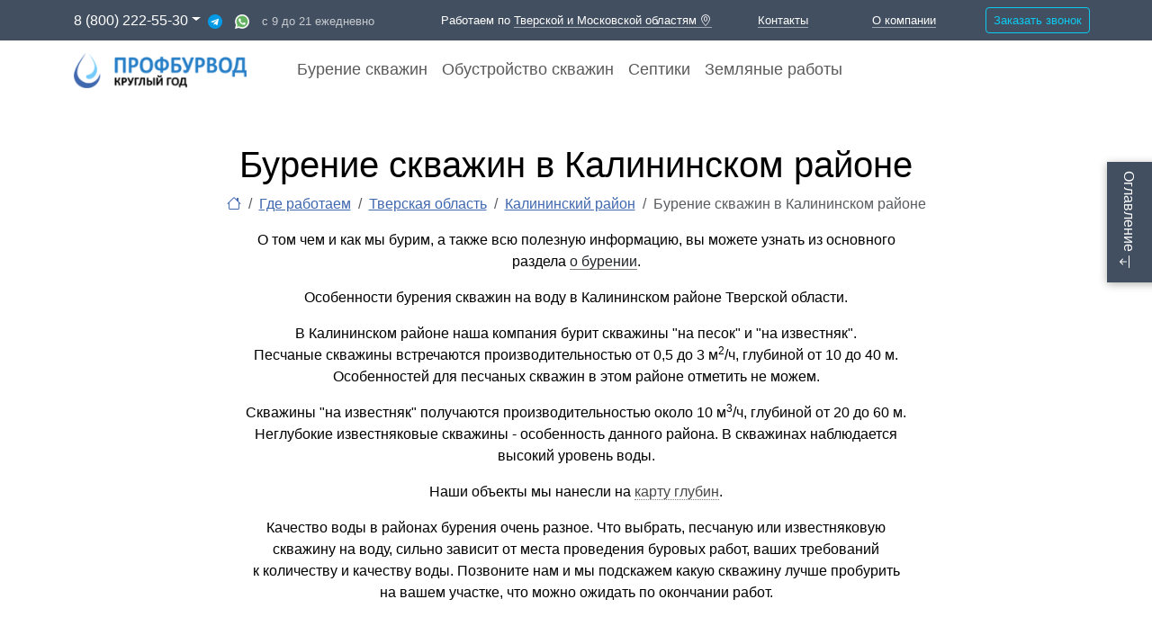

--- FILE ---
content_type: text/html; charset=UTF-8
request_url: https://profburvod.ru/gde-rabotaem-uslugi/burenie-skvazin-v-kalininskom-rajone
body_size: 20697
content:
<!DOCTYPE html>
<html lang="ru">
    <head>
        <meta charset="UTF-8">
        <meta http-equiv="X-UA-Compatible" content="IE=edge">
        <meta name="viewport" content="width=device-width, initial-scale=1">
        <title>Бурение скважин в Калининском районе</title>
        <meta name="csrf-param" content="_csrf">
<meta name="csrf-token" content="VGBrSjzOh27q9sSAgCHqjmHEnd2supIFbRQjWkLhPhs1KgU4d6LwN96HnuLJVK7GLYjcm57WpGEJQWYWBLtSXQ==">
        <meta property="og:type" content="article">
        <meta property="og:site_name" content="Профбурвод">
        <meta property="og:image" content="https://profburvod.ru/img/logo.jpg">
        <meta name="apple-mobile-web-app-capable" content="yes" />
        <meta name="apple-mobile-web-app-title" content="Профбурвод">
        <meta name="application-name" content="Профбурвод">
        <meta name="yandex-verification" content="ef4fd86f4e7f665c" />
        <link rel="apple-touch-icon" sizes="57x57" href="/apple-touch-icon-57x57.png">
        <link rel="apple-touch-icon" sizes="60x60" href="/apple-touch-icon-60x60.png">
        <link rel="apple-touch-icon" sizes="72x72" href="/apple-touch-icon-72x72.png">
        <link rel="apple-touch-icon" sizes="76x76" href="/apple-touch-icon-76x76.png">
        <link rel="apple-touch-icon" sizes="114x114" href="/apple-touch-icon-114x114.png">
        <link rel="apple-touch-icon" sizes="120x120" href="/apple-touch-icon-120x120.png">
        <link rel="apple-touch-icon" sizes="144x144" href="/apple-touch-icon-144x144.png">
        <link rel="apple-touch-icon" sizes="152x152" href="/apple-touch-icon-152x152.png">
        <link rel="apple-touch-icon" sizes="180x180" href="/apple-touch-icon-180x180.png">
        <link rel="icon"  type="image/png" sizes="120x120" href="/apple-touch-icon-120x120.png">
        <link rel="icon" type="image/png" href="/favicon-32x32.png" sizes="32x32">
        <link rel="icon" type="image/png" href="/android-chrome-192x192.png" sizes="192x192">
        <link rel="icon" type="image/png" href="/favicon-16x16.png" sizes="16x16">
        <link rel="manifest" href="/manifest.json">
        <link rel="mask-icon" href="/safari-pinned-tab.svg" color="#000000">
        <link href="https://fonts.googleapis.com/css?family=PT+Serif" rel="stylesheet">
        <meta name="msapplication-TileColor" content="#000000">
        <meta name="msapplication-TileImage" content="/mstile-144x144.png">
        <meta name="theme-color" content="#ffffff">
                <meta name="msapplication-TileColor" content="#da532c">
        <meta name="msapplication-TileImage" content="/mstile-144x144.png">
        <meta name="theme-color" content="#ffffff">
        <meta name="copyright" content="Профбурвод" />
        <meta name="author" lang="ru" content="profburvod.ru" />
        
        <meta href="https://profburvod.ru/gde-rabotaem-uslugi/burenie-skvazin-v-kalininskom-rajone" property="og:url">
<meta name="description" content="Бурение скважин на воду в Калининском районе: песчаные, известняковые. Особенности бурения, цены, глубины">
<meta name="keywords" content="бурение, скважина, Калининский район, песчаная скважина">
<meta property="og:title" content="Бурение скважин в Калининском районе">
<meta property="og:description" content="Бурение скважин на воду в Калининском районе: песчаные, известняковые. Особенности бурения, цены, глубины">
<link href="https://profburvod.ru/gde-rabotaem-uslugi/burenie-skvazin-v-kalininskom-rajone" rel="canonical">
<link href="/assets/d174171/css/bootstrap.css?v=1749897212" rel="stylesheet">
<link href="/assets/bd099b0f/bootstrap-icons.css?v=1749901330" rel="stylesheet">
<link href="https://use.fontawesome.com/releases/v5.15.1/css/all.css" rel="stylesheet">
<link href="/assets/3fe06650/daterangepicker.css?v=1749897266" rel="stylesheet">
<link href="/css/fonts.css?v=1707994454" rel="stylesheet">
<link href="/compiled/css/evmi.css?v=1708022405" rel="stylesheet">
<link href="/assets/3549408c/compiled/css/price.css?v=1749902476" rel="stylesheet">
<link href="https://cdnjs.cloudflare.com/ajax/libs/OwlCarousel2/2.3.4/assets/owl.theme.default.css" rel="stylesheet">
<link href="https://cdnjs.cloudflare.com/ajax/libs/OwlCarousel2/2.3.4/assets/owl.carousel.min.css" rel="stylesheet">
<link href="/assets/7dbf2bde/compiled/css/last-works.css?v=1749902463" rel="stylesheet">
<link href="/assets/23523290/compiled/css/map.css?v=1749902436" rel="stylesheet">
<link href="/assets/e479f91a/compiled/css/top-menu.css?v=1749902547" rel="stylesheet">
<link href="/assets/bda82d0b/compiled/css/phones.css?v=1749902544" rel="stylesheet">
<script src="https://api-maps.yandex.ru/2.1/?apikey=2366eec8-4241-44d5-a20d-4b7979b63a74&amp;lang=ru_RU"></script>    </head>
    <!-- Google tag (gtag.js) -->
    <script async src="https://www.googletagmanager.com/gtag/js?id=G-W76N7BGQLF"></script>
    <script>
        window.dataLayer = window.dataLayer || [];
        function gtag(){dataLayer.push(arguments);}
        gtag('js', new Date());

        gtag('config', 'G-W76N7BGQLF');
    </script>
    <body>
                    <div class="top-head-contacts sticky-top">
    <div class="container">
        <div class="contacts-line row align-items-center">
            <div class="col my-2">
                

    
    <div class="phone-block p-0">
        <span class="dropdown-phone-toggle">
            <a href="tel:88002225530" class="phone-top">8 (800) 222-55-30</a>
        </span>

        <div class="dropdown-phone-menu">
            <div class="phone-item"><a href="tel:+79066506768">+7 (906) 650-67-68</a></div><div class="phone-item"><a href="tel:+79201710399">+7 (920) 171-03-99</a></div>
        </div></div>                    <span class="call-via-messenger-wrapper">
                        <a class="me-2" href="https://t.me/+79201710399"><img src="/img/icons/telegram.png" alt="Написать через Telegram"></a>                        <a class="me-2" href="https://wa.me/79201710399"><img src="/img/icons/whatsapp.png" alt="Написать через WhatsApp"></a>                    </span>
                <span style="color: rgba(255,255,255,0.7)">с&nbsp;9&nbsp;до&nbsp;21&nbsp;ежедневно</span>
            </div>
            <div class="col my-2 text-center">
                Работаем по&nbsp;<a class="evmi-link" href="/#where-we-work">Тверской и&nbsp;Московской&nbsp;областям&nbsp;<i class="bi bi-geo-alt"></i></a>            </div>
            <div class="col my-2">
                <div class="row justify-content-end align-items-center">
                    <div class="col-4">
                        <a class="evmi-link " href="/kontakty">Контакты</a>                    </div>
                    <div class="col-4">
                        <a class="evmi-link " href="/o-kompanii">О&nbsp;компании</a>                    </div>
                    <div class="col-4">
                        <a class="btn btn-outline-info btn-sm" href="/form" style="font-size: 0.8rem">Заказать&nbsp;звонок</a>                    </div>
                </div>
            </div>
        </div>

    </div>
</div>
<nav class="navbar sticky-sm-max-top navbar-expand-lg prfbrvd-nav-bg prfbrvd-nav-main">
    <div class="container">
        <a href="/" class="navbar-brand me-5" style="max-width: 192px;">
            <img src="/img/logo.png" alt="" style="max-height: 100%; max-width: 100%;">        </a>

        <button class="navbar-toggler" type="button" data-bs-toggle="offcanvas" data-bs-target="#offcanvasNavbar" aria-controls="offcanvasNavbar">
            <span class="navbar-toggler-icon"></span>
        </button>
        <div class="offcanvas offcanvas-end" tabindex="-1" id="offcanvasNavbar">
            <div class="offcanvas-header">
                <button type="button" class="btn-close" data-bs-dismiss="offcanvas" aria-label="Закрыть"></button>
            </div>
            <div class="offcanvas-body">
                <ul class="navbar-nav justify-content-center">
                
                    <li class="nav-item"><a class="nav-link" href="/">Бурение скважин</a></li><li class="nav-item"><a class="nav-link" href="/obustrojstvo">Обустройство скважин</a></li><li class="nav-item"><a class="nav-link" href="/septiki">Септики</a></li><li class="nav-item"><a class="nav-link" href="/zemlanye-raboty">Земляные работы</a></li>                    
                    <li class="mobile-menu-items">
                        <a class="nav-link " href="/kontakty">Контакты</a>                    </li>
                    <li class="mobile-menu-items">
                        <a class="nav-link " href="/o-kompanii">О&nbsp;компании</a>                    </li>
                    <li class="mobile-menu-items mt-3" style="font-size: 1rem">8 800 222-50-30</li>
                    <li class="mobile-menu-items">
                        <span class="call-via-messenger-wrapper">
                            <a class="me-2" href="https://t.me/+79201710399"><img src="/img/icons/telegram.png" alt="Написать через Telegram"></a>                            <a class="me-2" href="https://wa.me/79201710399"><img src="/img/icons/whatsapp.png" alt="Написать через WhatsApp"></a>                        </span>
                    </li>
                    <li class="mobile-menu-items">
                        <span style="color: rgba(0,0,0,0.7)">с&nbsp;9&nbsp;до&nbsp;21&nbsp;ежедневно</span>
                    </li>
                    <li class="mobile-menu-items">
                        Работаем по&nbsp;Тверской и&nbsp;Московской&nbsp;областям&nbsp;<i class="bi bi-geo-alt"></i>
                    </li>

                    <li class="mobile-menu-items">
                        <a href="/form" class="btn btn-outline-info btn-sm" style="font-size: 0.8rem">Заказать&nbsp;звонок</a>
                    </li>
                </ul>

            </div>
        </div>
    </div>
</nav>

        <main >
            <!--Стрелка вверх 
            <a href="#top-of-site" class="top-of-site-link" data-visible="true">
                <span class="screen-reader-text"><font style="vertical-align: inherit;"><font style="vertical-align: inherit;">Вернуться к вершине</font></font></span>
                <svg width="32" height="32" viewBox="0 0 100 100">
                    <path fill="white" d="m50 0c-13.262 0-25.98 5.2695-35.355 14.645s-14.645 22.094-14.645 35.355 5.2695 25.98 14.645 35.355 22.094 14.645 35.355 14.645 25.98-5.2695 35.355-14.645 14.645-22.094 14.645-35.355-5.2695-25.98-14.645-35.355-22.094-14.645-35.355-14.645zm20.832 62.5-20.832-22.457-20.625 22.457c-1.207 0.74219-2.7656 0.57812-3.7891-0.39844-1.0273-0.98047-1.2695-2.5273-0.58594-3.7695l22.918-25c0.60156-0.61328 1.4297-0.96094 2.2891-0.96094 0.86328 0 1.6914 0.34766 2.293 0.96094l22.918 25c0.88672 1.2891 0.6875 3.0352-0.47266 4.0898-1.1562 1.0508-2.9141 1.0859-4.1133 0.078125z"></path>
                </svg>
            </a>-->
           
                        <!-- Begin content -->
            <div class="container">
                <div class="row justify-content-center">
                    <div class="col-xs-12 col-lg-10">
                        <h1 class="text-center mt-5">Бурение скважин в Калининском районе</h1>
                    </div>
                </div>
            </div><div class="container">
        <div class="row justify-content-center">
            <div class="col-md-10 col-lg-10 text-center"><nav aria-label="breadcrumb"><ol id="w0" class="breadcrumb justify-content-center" itemscope itemtype="https://schema.org/BreadcrumbList"><li class="breadcrumb-item" itemprop="itemListElement" itemscope itemtype="https://schema.org/ListItem"><a href="/" itemprop="item"><span itemprop="name"><i class="bi bi-house"></i></span></a><meta itemprop="position" content="1"></li>
<li class="breadcrumb-item" itemprop="itemListElement" itemscope itemtype="https://schema.org/ListItem"><a href="/#where-we-work" itemprop="item"><span itemprop="name">Где работаем</span></a><meta itemprop="position" content="2"></li>
<li class="breadcrumb-item" itemprop="itemListElement" itemscope itemtype="https://schema.org/ListItem"><a href="/gde-rabotaem/tverskaa-oblast" itemprop="item"><span itemprop="name">Тверская область</span></a><meta itemprop="position" content="3"></li>
<li class="breadcrumb-item" itemprop="itemListElement" itemscope itemtype="https://schema.org/ListItem"><a href="/gde-rabotaem/kalininskij-rajon" itemprop="item"><span itemprop="name">Калининский район</span></a><meta itemprop="position" content="4"></li>
<li class="breadcrumb-item active" aria-current="page" itemprop="itemListElement" itemscope itemtype="https://schema.org/ListItem"><a href="/gde-rabotaem-uslugi/burenie-skvazin-v-kalininskom-rajone" style="display: none;"><span itemprop="name">Бурение скважин в Калининском районе</span></a><meta itemprop="position" content="5">Бурение скважин в Калининском районе</li>
</ol></nav>
            </div>
        </div>
    </div>
    <div class="container">
        <div class="row justify-content-center">
            <div class="col-xs-12 col-md-8 text-center"> <p>О&nbsp;том чем и&nbsp;как мы бурим, а&nbsp;также всю полезную информацию, вы можете узнать из&nbsp;основного раздела <a href="/" class="evmi-link link-dark">о&nbsp;бурении</a>.
</p>
<p>Особенности бурения скважин на&nbsp;воду в&nbsp;Калининском районе Тверской области.
</p>
<p>В&nbsp;Калининском районе наша компания бурит скважины "на&nbsp;песок" и&nbsp;"на&nbsp;известняк".<br/>
Песчаные скважины встречаются производительностью от&nbsp;0,5 до&nbsp;3&nbsp;м<sup>2</sup>/ч, глубиной от&nbsp;10 до&nbsp;40&nbsp;м. 
Особенностей для песчаных скважин в этом районе отметить не можем.</p>
<p>
Скважины "на известняк" получаются производительностью около 10&nbsp;м<sup>3</sup>/ч, глубиной от&nbsp;20 до&nbsp;60&nbsp;м.  Неглубокие известняковые скважины - особенность данного района. В скважинах наблюдается высокий уровень воды.
</p>
<p>
Наши объекты мы нанесли на&nbsp;<a href="#depth-map" class="dotted-link-dark">карту глубин</a>.</p>
<p>
Качество воды в&nbsp;районах бурения очень разное. Что выбрать, песчаную или известняковую скважину на&nbsp;воду, сильно зависит от&nbsp;места проведения буровых работ, ваших требований к&nbsp;количеству и качеству воды. Позвоните нам и&nbsp;мы подскажем какую скважину лучше пробурить на&nbsp;вашем участке, что можно ожидать по&nbsp;окончании работ.
</p>
</div>
        </div>
    </div>
    <div itemscope itemtype="https://schema.org/Place">
        <meta itemprop="name" content="Калининский район"/>
        <div itemprop="geo" itemscope itemtype="https://schema.org/GeoCoordinates">
           <meta itemprop="latitude" content="35.8004" />
           <meta itemprop="longitude" content="56.7179" />
        </div>
</div>
    
<div class="container">
    <div class="row justify-content-center">
        <div class="col-md-10 col-lg-8 text-center">
<h2 id="price" class=" py-5">Цены на бурение скважин</h2>
            <button type="button" class="btn btn-prfbrvd mb-3" data-bs-toggle="modal" data-bs-target="#bur-complekt">
                Что входит в стоимость бурения
            </button>
            <button type="button" class="btn btn-prfbrvd mb-3" data-bs-toggle="modal" data-bs-target="#total-cost">
                Что влияет на итоговую стоимость
            </button>
            <!-- Модальное окно Что входит в стоимость бурения-->
            <div class="modal" tabindex="-1" id="bur-complekt">
                <div class="modal-dialog">
                    <div class="modal-content">
                        <div class="modal-header">
                            <h5 class="modal-title">Что входит в стоимость бурения</h5>
                            <button type="button" class="btn-close" data-bs-dismiss="modal" aria-label="Закрыть"></button>
                        </div>
                        <div class="modal-body text-start">
                            <p>В стоимость 1 п.м уже включены и не требуют дополнительной оплаты:
                            <ul>
                                <li>предварительный выезд специалиста для&nbsp;консультации и&nbsp;оценки возможности производства работ;</li>
                                <li>транспортные расходы при&nbsp;нахождении объекта в&nbsp;радиусе 100 км от МКАД, либо 150 км от&nbsp;базы компании в г.&nbsp;Конаково (что дальше);</li>
                                <li>работы по&nbsp;бурению скважины;</li>
                                <li>обсадные трубы;</li>
                                <li>вспомогательные обсадные трубы 90мм (при&nbsp;необходимости);</li>
                                <li>опытная прокачка скважины;</li>
                                <li>подготовка договора и&nbsp;паспорта скважины с&nbsp;рекомендациями по&nbsp;производительности и&nbsp;глубине монтажа насосного оборудования;</li>
                                <li>составление сметы на&nbsp;обустройство скважины (по&nbsp;желанию Заказчика).</li>
                            </ul>
                            </p>
                        </div>
                    </div>
                </div>
            </div>
            <!-- Модальное окно Что влияет на итоговую стоимость-->
            <div class="modal" tabindex="-1" id="total-cost">
                <div class="modal-dialog">
                    <div class="modal-content">
                        <div class="modal-header">
                            <h5 class="modal-title">Что влияет на итоговую стоимость</h5>
                            <button type="button" class="btn-close" data-bs-dismiss="modal" aria-label="Закрыть"></button>
                        </div>
                        <div class="modal-body text-start">
                            <p>На стоимость бурения скважины влияют некоторые факторы и условия, которые, при достаточной квалификации специалистов буровой организации, прогнозируются и учитываются заранее. Вот некоторые из них:
                            <ul>
                                <li>
                                    <b>Геология района бурения</b><br/>
                                    В зависимости от сложности геологического разреза, могут использоваться разные методы и способы бурения, используется разный породоразрушающий инструмент.
                                </li>
                                <li>
                                    <b>Глубина залегания водоносных горизонтов</b><br/>
                                    Бурение некоторыми малогабаритными установками, а также, к примеру, бурение шнековым способом, менее затратно, чем использование более мощных буровых установок с промывкой, но не применимо при бурении глубоких скважин, а также в сложных геологических разрезах.
                                </li>
                                <li>
                                    <b>Материал и размерные характеристики обсадных труб</b><br/>
                                    Стоимость обсадных труб из разных материалов неодинакова. Если в каких то случаях будет достаточно недорогой трубы из ПНД, то для других условий необходимо использовать более дорогие трубы из нПВХ или из стали. Обсадные трубы в зависимости от диаметра и толщина стенки, также отличаются по стоимости. А от размера труб в свою очередь зависит диаметр бурения. Чем больше диаметр бурения, тем сложнее и длительнее этот процесс, а соответственно и дороже.
                                </li>
                                <li>
                                    <b>Объём работы (комплекс услуг)</b><br/>
                                    При заказе комплекса из нескольких услуг компании, к примеру, бурение – обустройство – септик, можно рассчитывать на определённую скидку, либо приятный подарок от компании.
                                </li>
                                <li>
                                    Человек не имеющий достаточного опыта в сфере бурения, навряд ли сможет учесть все факторы, от которых будет зависеть стоимость и, главное, работоспособность вашей скважины. Некомпетентность, в лучшем случае, выливается в ненужный «перезаклад», который приводит к излишним неоправданным расходам или наоборот, чрезмерное желание сэкономить, приводит к плачевным результатам, в виде непригодной к эксплуатации скважины, либо недостигнутому результату при уже имеющихся материальных издержках, потраченных силах, времени и измотанных нервах.
                                </li>
                            </ul>
                            </p>
                        </div>
                    </div>
                </div>
            </div>
        </div>
    </div>
    <div class="row justify-content-center">
        <div class="col-md-10 col-lg-8">
            <div class="price-8">
    <div id="p0" data-pjax-container="" data-pjax-push-state data-pjax-timeout="1000">
    <div id="calc-8" class="grid-view"><table class="table"><thead>
<tr><th>&nbsp;</th><th><a href="/gde-rabotaem-uslugi/burenie-skvazin-v-kalininskom-rajone?sort-for-group-8=name" data-sort="name">Материал, используемый при бурении</a></th><th><a href="/gde-rabotaem-uslugi/burenie-skvazin-v-kalininskom-rajone?sort-for-group-8=price" data-sort="price">Цена</a></th></tr>
</thead>
<tbody>
<tr data-key="79"><td><input type="radio" name="price" value="2900"></td><td>Обсадная труба нПВХ 125мм, толщина стенки 5мм</td><td>от&nbsp;2900&nbsp;&#8381;/м</td></tr>
<tr data-key="80"><td><input type="radio" name="price" value="3000"></td><td>Обсадная труба нПВХ 125мм, толщина стенки 6мм</td><td>от&nbsp;3000&nbsp;&#8381;/м</td></tr>
<tr data-key="81"><td><input type="radio" name="price" value="3300"></td><td>Обсадная труба нПВХ 125мм, толщина стенки 7,5мм</td><td>от&nbsp;3300&nbsp;&#8381;/м</td></tr>
<tr data-key="82"><td><input type="radio" name="price" value="3300"></td><td>Обсадная труба нПВХ 129мм, толщина стенки 8мм</td><td>от&nbsp;3300&nbsp;&#8381;/м</td></tr>
<tr data-key="83"><td><input type="radio" name="price" value="0"></td><td>Обсадная труба нПВХ 140мм, толщина стенки 6,5-8мм</td><td>&nbsp;договорная&nbsp;</td></tr>
<tr data-key="84"><td><input type="radio" name="price" value="0"></td><td>Обсадная труба нПВХ 165-170мм, толщина стенки 7,5-9,5мм</td><td>&nbsp;договорная&nbsp;</td></tr>
<tr data-key="85"><td><input type="radio" name="price" value="0"></td><td>Обсадная труба нПВХ свыше 170мм</td><td>&nbsp;договорная&nbsp;</td></tr>
</tbody></table>
 <div class='pagination-wrapper'><nav id="w3" class="pagination"></nav></div></div>    </div></div>
        </div>
    </div>
    <h3 class="py-5 text-center">Дополнительно оплачиваются</h3>
    <div class="row justify-content-center">
        <div class="col-md-10 col-lg-8">
            <div class="price-11">
    <div id="p1" data-pjax-container="" data-pjax-push-state data-pjax-timeout="1000">
    <div id="calc-11" class="grid-view"><table class="table"><thead>
<tr><th><input type="checkbox" class="select-on-check-all" name="check_price_all" value="1"></th><th><a href="/gde-rabotaem-uslugi/burenie-skvazin-v-kalininskom-rajone?sort-for-group-11=name" data-sort="name">Материал/Услуга</a></th><th><a href="/gde-rabotaem-uslugi/burenie-skvazin-v-kalininskom-rajone?sort-for-group-11=price" data-sort="price">Цена</a></th></tr>
</thead>
<tbody>
<tr data-key="86"><td><input type="checkbox" name="check_price[]" value="10000"></td><td>Фильтр для песчаных скважин + заглушка </td><td>от&nbsp;10000&nbsp;&#8381;</td></tr>
<tr data-key="87"><td><input type="checkbox" name="check_price[]" value="2900"></td><td>кондуктор нПВХ 170мм (при необходимости)</td><td>&nbsp;2900&nbsp;&#8381;/м</td></tr>
<tr data-key="88"><td><input type="checkbox" name="check_price[]" value="0"></td><td>Транспортные расходы при нахождении объекта далее 100 км от МКАД, либо 150 км от базы компании в г. Конаково (что дальше) </td><td>&nbsp;договорная&nbsp;</td></tr>
<tr data-key="89"><td><input type="checkbox" name="check_price[]" value="0"></td><td>Вывоз шлама, излишков бурового раствора (при необходимости) </td><td>&nbsp;договорная&nbsp;</td></tr>
<tr data-key="90"><td><input type="checkbox" name="check_price[]" value="2000"></td><td>Использование генератора (при отсутствии электричества на объекте) </td><td>&nbsp;2000&nbsp;&#8381;/день, но не более 6000&#8381;</td></tr>
</tbody></table>
 <div class='pagination-wrapper'><nav id="w5" class="pagination"></nav></div></div>    </div></div>
        </div>
    </div>
            <div class="row justify-content-center">
        <div class="col-md-10 col-lg-8">
            <h3 class="py-3 text-center">Калькулятор стоимости бурения</h3>
            <p class="check-well">Выберите трубу и необходимые опции в&nbsp;таблицах выше</p>
            <p class="check-depth">
                <label>Введите глубину скважины в&nbsp;метрах <input type="number" id="calc-depth" min="20" value="20"></label><br/>
                <small class="text-muted" style="line-height: 3rem"><i class="bi bi-info-circle"></i> Глубину скважин в&nbsp;вашем районе можно <a href="#depth-map" class="dotted-link-dark">посмотреть на&nbsp;карте&nbsp;глубин ниже.</a></small>
            </p>
            <p>
                Цена скважины <span class="calc-result"></span>
            </p>
        </div>
    </div>
    </div><div class="container">
                <div class="row justify-content-center">
                    <div class="col-xs-12 col-lg-8">
                        <h2 class="text-center mt-5">Пример работ по&nbsp;бурению скважин в Калининском районе </h2>
                    </div>
                </div>
            </div>
            <div class="container">
    <div class="row mt-5">
        <div class="owl-carousel owl-theme col">
            
        <div class="prfbrvd-card-wrapper"><a href="/portfolio/tverskaya-oblast/tver/krasnaa-gora" title="Бурение скважины в Тверской области Красная гора"><img class="card-img" src="/img/upload/c3133474a4b6c70c0684c41c7fd81408/Красная гора бурение скважины превью.jpg" alt=""></a>
           <div class="prfrvd-card-img-overlay">
                <div class="prfbrvd-card-overlay-bg">
                    <a class="evmi-link" href="/portfolio/tverskaya-oblast/tver/krasnaa-gora" title="Бурение скважины в Тверской области Красная гора">Красная гора</a>
                </div>
            </div>
        </div>
        <div class="prfbrvd-card-wrapper"><a href="/portfolio/tverskaya-oblast/tver/savino" title="Бурение скважины в Тверской области Савино"><img class="card-img" src="/img/upload/2443a604fa6a225ae21ad6eda7c0f38b/Савино бурение скважины превью.jpg" alt=""></a>
           <div class="prfrvd-card-img-overlay">
                <div class="prfbrvd-card-overlay-bg">
                    <a class="evmi-link" href="/portfolio/tverskaya-oblast/tver/savino" title="Бурение скважины в Тверской области Савино">Савино</a>
                </div>
            </div>
        </div>        </div>
    </div>
        <div class="row my-2">
        <div class="col text-center">
            <a class="btn btn-prfbrvd" href="/portfolio">Посмотреть все</a>
        </div>
    </div>
    </div>
<div class="container">
                <div class="row justify-content-center">
                    <div class="col-xs-12 col-lg-8">
                    <h2 class="text-center my-5">Отзывы о нашей компании</h2>
                    </div>
                </div>
                <div class="row align-items-center">
                    <div class="col-xs-12 col-md-5">
                        <span>Оставьте отзыв о&nbsp;нашей работе на&nbsp;яндексе.<br/>
                        Ваша оценка поможет другим людям узнать о&nbsp;нас, а&nbsp;нам стать лучше.<br/>
                        <i class="bi bi-info-circle"></i> С&nbsp;отзывами можно отзнакомиться, кликнув по&nbsp;виджету яндекса.</span>
                     </div>
                     <div class="col-xs-12 col-md-2 mt-2 mt-md-0 text-center">
                     <a href="https://yandex.ru/maps/org/profburvod/52381777247/reviews" class="btn btn-prfbrvd">Оставить отзыв</a>
                    </div>
                     <div class="col-xs-12 col-md-2 mt-2 mt-md-0 text-center">
                        <iframe src="https://yandex.ru/sprav/widget/rating-badge/52381777247" width="150" height="50" frameborder="0"></iframe>
                    </div>
                </div>
            </div><div class="container">
    <div class="row justify-content-center">
        <div class="col-md-10 col-lg-8 my-3">
            <h2 class="text-center" id="depth-map">Карта глубин скважин</h2>
        </div>
    </div>
    <div class="row">
        <div class="col-md-6 col-lg-4 my-2">
            Чтобы узнать глубину скважины<br/>
            выберите тип&nbsp;скважины и&nbsp;щелкните по&nbsp;карте в&nbsp;интересующем вас месте
        </div>
        <div class="col-md-6 col-lg-3 my-2"><div class='form-check'>
                            <input type='checkbox' class='form-check-input'
                                       
                                       name='type[]'
                                       value='1'
                                       id='well-type-1'>

                            <label class='form-check-label' for='well-type-1'>Песчаная</label>
                        </div>
<div class='form-check'>
                            <input type='checkbox' class='form-check-input'
                                       
                                       name='type[]'
                                       value='2'
                                       id='well-type-2'>

                            <label class='form-check-label' for='well-type-2'>Известняковая</label>
                        </div>
<div class='form-check'>
                            <input type='checkbox' class='form-check-input'
                                       
                                       name='type[]'
                                       value='3'
                                       id='well-type-3'>

                            <label class='form-check-label' for='well-type-3'>Песчаная глубокая</label>
                        </div></div>    </div>
    <div class="row justify-content-center">
        <div id="map">
        </div>
    </div>
</div>
            <!-- End content -->
            
        </main>
        <footer class="mt-5 mb-2 container">
            <div class="row">
                <div class="col-xs-12 col-lg-4">
                    <div class="row">
                        <div class="col">

    
        <div class="phone-block phone-block__footer p-0">
            <a href="tel:88002225530" class="phone-bottom"><i class="bi bi-telephone-fill"></i> 8 (800) 222-55-30</a>
            <a href="tel:+79066506768">&nbsp;&nbsp;&nbsp;+7 (906) 650-67-68</a><a href="tel:+79201710399">&nbsp;&nbsp;&nbsp;+7 (920) 171-03-99</a></div></div>
                        <div class="col"><small>Мы в соц. сетях</small>
                            
<div class='footer-icons'>
<a href='https://t.me/profburvod'><img src='/img/icons/telegram.png'></a>
<a href='https://vk.com/profburvod'><img src='/img/icons/VK.png'></a>
</div>


                        </div>
                    </div>

                </div>
                <div class="col-xs-12 col-lg-4">
                  <p><small>Цены и услуги, указанные на&nbsp;сайте, не&nbsp;являются офертой. Актуальность просим проверять по&nbsp;телефону.</small></p>                </div>
                <div class="col-xs-12 col-lg-4">
                    <div>
                        <a href="/kontakty">Контакты</a>                    </div>
                    <div class="">
                    <small>© <time datetime="2026">2026</time> <span property="name">profburvod.ru</span></small>
                    </div>
                </div>
            </div>
        </footer>
    <!-- Metrika counter -->
        <!-- Yandex.Metrika counter -->
    <script type="text/javascript" >
        (function(m,e,t,r,i,k,a){m[i]=m[i]||function(){(m[i].a=m[i].a||[]).push(arguments)};
            m[i].l=1*new Date();
            for (var j = 0; j < document.scripts.length; j++) {if (document.scripts[j].src === r) { return; }}
            k=e.createElement(t),a=e.getElementsByTagName(t)[0],k.async=1,k.src=r,a.parentNode.insertBefore(k,a)})
        (window, document, "script", "https://mc.yandex.ru/metrika/tag.js", "ym");

        ym(55909327, "init", {
            clickmap:true,
            trackLinks:true,
            accurateTrackBounce:true
        });
    </script>
    <noscript><div><img src="https://mc.yandex.ru/watch/55909327" style="position:absolute; left:-9999px;" alt="" /></div></noscript>
    <!-- /Yandex.Metrika counter -->
    <!-- /Metrika counter -->

    <script src="/assets/5240b383/jquery.js?v=1749897289"></script>
<script src="/assets/bed3f632/yii.js?v=1749901907"></script>
<script src="/assets/d174171/js/bootstrap.bundle.js?v=1749897214"></script>
<script src="/assets/f283428/min/moment.min.js?v=1749897349"></script>
<script src="/assets/3fe06650/daterangepicker.js?v=1749897266"></script>
<script src="/js/ie10-viewport-bug-workaround.js?v=1693651724"></script>
<script src="/js/url.min.js?v=1693651724"></script>
<script src="/js/bowser.js?v=1693651724"></script>
<script src="/assets/3549408c/js/price.js?v=1749902476"></script>
<script src="/assets/bed3f632/yii.gridView.js?v=1749901907"></script>
<script src="/assets/8031c75b/jquery.pjax.js?v=1749897383"></script>
<script src="https://cdnjs.cloudflare.com/ajax/libs/OwlCarousel2/2.2.1/owl.carousel.js"></script>
<script src="/assets/7dbf2bde/js/last-works.js?v=1749902463"></script>
<script src="/assets/23523290/js/map.js?v=1749902436"></script>
<script src="/assets/e479f91a/js/topMenu.js?v=1749902548"></script>
<script src="/assets/3f58015f/js/tooltipIni.js?v=1693646438"></script>
<script src="/assets/bda82d0b/js/phones.js?v=1749902545"></script>
<script>jQuery(function ($) {
jQuery('#calc-8').yiiGridView({"filterUrl":"\/gde-rabotaem-uslugi\/burenie-skvazin-v-kalininskom-rajone","filterSelector":"#calc-8-filters input, #calc-8-filters select","filterOnFocusOut":true});
jQuery(document).pjax("#p0 a", {"push":true,"replace":false,"timeout":1000,"scrollTo":false,"container":"#p0"});
jQuery(document).off("submit", "#p0 form[data-pjax]").on("submit", "#p0 form[data-pjax]", function (event) {jQuery.pjax.submit(event, {"push":true,"replace":false,"timeout":1000,"scrollTo":false,"container":"#p0"});});
jQuery('#calc-11').yiiGridView('setSelectionColumn', {"name":"check_price[]","class":null,"multiple":true,"checkAll":"check_price_all"});
jQuery('#calc-11').yiiGridView({"filterUrl":"\/gde-rabotaem-uslugi\/burenie-skvazin-v-kalininskom-rajone","filterSelector":"#calc-11-filters input, #calc-11-filters select","filterOnFocusOut":true});
jQuery(document).pjax("#p1 a", {"push":true,"replace":false,"timeout":1000,"scrollTo":false,"container":"#p1"});
jQuery(document).off("submit", "#p1 form[data-pjax]").on("submit", "#p1 form[data-pjax]", function (event) {jQuery.pjax.submit(event, {"push":true,"replace":false,"timeout":1000,"scrollTo":false,"container":"#p1"});});

ymaps.ready(init);
var myMap;

function init () {
    myMap = new ymaps.Map("map", {
        center: [56.7179, 35.8004],
        zoom: 10,
        controls: ["zoomControl"]
    }, {
        balloonMaxWidth: 200,
        // searchControlProvider: "yandex#search"
    });

    var circle = new ymaps.Circle(
        [[56.7179, 35.8004], 10000],
        {},
        {fillOpacity:0}
    );//по умолчанию
    myMap.geoObjects.add(circle);

    // Обработка события, возникающего при щелчке л.кнопкой мыши в любой точке карты.
    myMap.events.add("click", function (e) {

        //сброс
        myObjects.removeFromMap(myMap);
        myMap.geoObjects.remove(circle);

        //получить координаты клика
        var coords = e.get("coords");
        //создать круг поиска
        circle = new ymaps.Circle(
            [coords, 10000],
            {},
            {fillOpacity:0}
        );
        myMap.geoObjects.add(circle);

        //обработка чекбоксов
        checkboxDrawPoints();
    });

    // Функция, которая по состоянию чекбоксов в меню
    // показывает или скрывает геообъекты из выборки.
    function checkState () {
        var shownObjects,
            byType = new ymaps.GeoQueryResult();

        // Отберем объекты.
        if ($("#well-type-1").prop("checked")) {
            byType = myObjects.search('options.preset = "islands#yellowIcon"');
        }
        if ($("#well-type-2").prop("checked")) {
            byType = myObjects.search('options.preset = "islands#greenIcon"').add(byType);
        }
        if ($("#well-type-3").prop("checked")) {
            byType = myObjects.search('options.preset = "islands#redIcon"').add(byType);
        }
        checkboxDrawPoints();

        // Мы отобрали объекты по цвету. Покажем на карте объекты
        // shownObjects = byType.addToMap(myMap);
        // Объекты, которые не попали в выборку, нужно убрать с карты.
        //myObjects.remove(shownObjects).removeFromMap(myMap);
    }

    $("#well-type-1").click(checkState);
    $("#well-type-2").click(checkState);
    $("#well-type-3").click(checkState);

    // Создадим объекты из их JSON-описания
    window.myObjects = ymaps.geoQuery({
        type: "FeatureCollection",
        features: [
            
            {
                type: 'Feature',
                geometry: {
                type: 'Point',
                    coordinates: [56.7383, 37.2046]
                },
                options: {
                preset: 'islands#yellowIcon'
                },
                properties: {
                    balloonContentHeader: 'г. Дубна, ПОИЗ "СТЕЛА"',
                    balloonContentBody: 'производительность 1,5 м3/ч',
                    balloonContentFooter: 'Глубина 34',
                    hintContent: 'г. Дубна, ПОИЗ "СТЕЛА"'
                }
            },
            {
                type: 'Feature',
                geometry: {
                type: 'Point',
                    coordinates: [56.7873, 37.2117]
                },
                options: {
                preset: 'islands#yellowIcon'
                },
                properties: {
                    balloonContentHeader: 'д. Крева',
                    balloonContentBody: 'производительность 2,5 м3/ч',
                    balloonContentFooter: 'Глубина 34',
                    hintContent: 'д. Крева'
                }
            },
            {
                type: 'Feature',
                geometry: {
                type: 'Point',
                    coordinates: [56.7293, 37.2116]
                },
                options: {
                preset: 'islands#greenIcon'
                },
                properties: {
                    balloonContentHeader: 'г. Дубна',
                    balloonContentBody: '',
                    balloonContentFooter: 'Глубина 65',
                    hintContent: 'г. Дубна'
                }
            },
            {
                type: 'Feature',
                geometry: {
                type: 'Point',
                    coordinates: [57.3071, 36.9592]
                },
                options: {
                preset: 'islands#greenIcon'
                },
                properties: {
                    balloonContentHeader: 'д. Константиново',
                    balloonContentBody: '',
                    balloonContentFooter: 'Глубина 100',
                    hintContent: 'д. Константиново'
                }
            },
            {
                type: 'Feature',
                geometry: {
                type: 'Point',
                    coordinates: [57.2297, 37.4215]
                },
                options: {
                preset: 'islands#yellowIcon'
                },
                properties: {
                    balloonContentHeader: 'д. Ченцы',
                    balloonContentBody: '',
                    balloonContentFooter: 'Глубина 19',
                    hintContent: 'д. Ченцы'
                }
            },
            {
                type: 'Feature',
                geometry: {
                type: 'Point',
                    coordinates: [57.141, 37.3449]
                },
                options: {
                preset: 'islands#greenIcon'
                },
                properties: {
                    balloonContentHeader: 'д. Неклюдово',
                    balloonContentBody: '',
                    balloonContentFooter: 'Глубина 97',
                    hintContent: 'д. Неклюдово'
                }
            },
            {
                type: 'Feature',
                geometry: {
                type: 'Point',
                    coordinates: [57.0112, 37.4324]
                },
                options: {
                preset: 'islands#greenIcon'
                },
                properties: {
                    balloonContentHeader: 'д. Селищи',
                    balloonContentBody: '',
                    balloonContentFooter: 'Глубина 91',
                    hintContent: 'д. Селищи'
                }
            },
            {
                type: 'Feature',
                geometry: {
                type: 'Point',
                    coordinates: [56.9461, 37.4758]
                },
                options: {
                preset: 'islands#greenIcon'
                },
                properties: {
                    balloonContentHeader: 'д. Тихоново',
                    balloonContentBody: '',
                    balloonContentFooter: 'Глубина 81',
                    hintContent: 'д. Тихоново'
                }
            },
            {
                type: 'Feature',
                geometry: {
                type: 'Point',
                    coordinates: [56.9377, 37.4545]
                },
                options: {
                preset: 'islands#greenIcon'
                },
                properties: {
                    balloonContentHeader: 'д. Каюрово',
                    balloonContentBody: '',
                    balloonContentFooter: 'Глубина 83',
                    hintContent: 'д. Каюрово'
                }
            },
            {
                type: 'Feature',
                geometry: {
                type: 'Point',
                    coordinates: [56.8995, 37.4365]
                },
                options: {
                preset: 'islands#yellowIcon'
                },
                properties: {
                    balloonContentHeader: 'д. Остров',
                    balloonContentBody: '',
                    balloonContentFooter: 'Глубина 37',
                    hintContent: 'д. Остров'
                }
            },
            {
                type: 'Feature',
                geometry: {
                type: 'Point',
                    coordinates: [56.9646, 37.5135]
                },
                options: {
                preset: 'islands#yellowIcon'
                },
                properties: {
                    balloonContentHeader: 'пос. Белый городок',
                    balloonContentBody: '',
                    balloonContentFooter: 'Глубина 21',
                    hintContent: 'пос. Белый городок'
                }
            },
            {
                type: 'Feature',
                geometry: {
                type: 'Point',
                    coordinates: [56.9583, 37.5546]
                },
                options: {
                preset: 'islands#yellowIcon'
                },
                properties: {
                    balloonContentHeader: 'Приволжский',
                    balloonContentBody: '',
                    balloonContentFooter: 'Глубина 38',
                    hintContent: 'Приволжский'
                }
            },
            {
                type: 'Feature',
                geometry: {
                type: 'Point',
                    coordinates: [56.9584, 37.5518]
                },
                options: {
                preset: 'islands#greenIcon'
                },
                properties: {
                    balloonContentHeader: 'Приволжский',
                    balloonContentBody: '',
                    balloonContentFooter: 'Глубина 71',
                    hintContent: 'Приволжский'
                }
            },
            {
                type: 'Feature',
                geometry: {
                type: 'Point',
                    coordinates: [56.9597, 37.5697]
                },
                options: {
                preset: 'islands#greenIcon'
                },
                properties: {
                    balloonContentHeader: 'д. Поповка',
                    balloonContentBody: '',
                    balloonContentFooter: 'Глубина 71',
                    hintContent: 'д. Поповка'
                }
            },
            {
                type: 'Feature',
                geometry: {
                type: 'Point',
                    coordinates: [56.944, 37.2752]
                },
                options: {
                preset: 'islands#yellowIcon'
                },
                properties: {
                    balloonContentHeader: 'д. Слободка',
                    balloonContentBody: '',
                    balloonContentFooter: 'Глубина 31',
                    hintContent: 'д. Слободка'
                }
            },
            {
                type: 'Feature',
                geometry: {
                type: 'Point',
                    coordinates: [56.9607, 37.1719]
                },
                options: {
                preset: 'islands#yellowIcon'
                },
                properties: {
                    balloonContentHeader: 'д. Ильинское',
                    balloonContentBody: '',
                    balloonContentFooter: 'Глубина 31',
                    hintContent: 'д. Ильинское'
                }
            },
            {
                type: 'Feature',
                geometry: {
                type: 'Point',
                    coordinates: [56.9607, 37.1719]
                },
                options: {
                preset: 'islands#greenIcon'
                },
                properties: {
                    balloonContentHeader: 'д. Ильинское',
                    balloonContentBody: '',
                    balloonContentFooter: 'Глубина 80',
                    hintContent: 'д. Ильинское'
                }
            },
            {
                type: 'Feature',
                geometry: {
                type: 'Point',
                    coordinates: [56.8756, 37.3504]
                },
                options: {
                preset: 'islands#greenIcon'
                },
                properties: {
                    balloonContentHeader: 'г. Кимры',
                    balloonContentBody: '',
                    balloonContentFooter: 'Глубина 86',
                    hintContent: 'г. Кимры'
                }
            },
            {
                type: 'Feature',
                geometry: {
                type: 'Point',
                    coordinates: [56.8629, 37.4364]
                },
                options: {
                preset: 'islands#greenIcon'
                },
                properties: {
                    balloonContentHeader: 'д. Титово',
                    balloonContentBody: '',
                    balloonContentFooter: 'Глубина 88',
                    hintContent: 'д. Титово'
                }
            },
            {
                type: 'Feature',
                geometry: {
                type: 'Point',
                    coordinates: [56.8535, 37.3751]
                },
                options: {
                preset: 'islands#yellowIcon'
                },
                properties: {
                    balloonContentHeader: 'г. Кимры, Савёлово',
                    balloonContentBody: '',
                    balloonContentFooter: 'Глубина 38',
                    hintContent: 'г. Кимры, Савёлово'
                }
            },
            {
                type: 'Feature',
                geometry: {
                type: 'Point',
                    coordinates: [56.8702, 37.2793]
                },
                options: {
                preset: 'islands#greenIcon'
                },
                properties: {
                    balloonContentHeader: 'д. Филиппово',
                    balloonContentBody: '',
                    balloonContentFooter: 'Глубина 77',
                    hintContent: 'д. Филиппово'
                }
            },
            {
                type: 'Feature',
                geometry: {
                type: 'Point',
                    coordinates: [56.8255, 37.3143]
                },
                options: {
                preset: 'islands#greenIcon'
                },
                properties: {
                    balloonContentHeader: 'д. Богунино',
                    balloonContentBody: '',
                    balloonContentFooter: 'Глубина 65',
                    hintContent: 'д. Богунино'
                }
            },
            {
                type: 'Feature',
                geometry: {
                type: 'Point',
                    coordinates: [56.8278, 37.2882]
                },
                options: {
                preset: 'islands#greenIcon'
                },
                properties: {
                    balloonContentHeader: 'д. Ушаковка',
                    balloonContentBody: '',
                    balloonContentFooter: 'Глубина 62',
                    hintContent: 'д. Ушаковка'
                }
            },
            {
                type: 'Feature',
                geometry: {
                type: 'Point',
                    coordinates: [56.8178, 37.3114]
                },
                options: {
                preset: 'islands#yellowIcon'
                },
                properties: {
                    balloonContentHeader: 'д. Нутромо',
                    balloonContentBody: '',
                    balloonContentFooter: 'Глубина 17',
                    hintContent: 'д. Нутромо'
                }
            },
            {
                type: 'Feature',
                geometry: {
                type: 'Point',
                    coordinates: [56.8266, 37.2795]
                },
                options: {
                preset: 'islands#greenIcon'
                },
                properties: {
                    balloonContentHeader: 'д. Ушаковка',
                    balloonContentBody: '',
                    balloonContentFooter: 'Глубина 67',
                    hintContent: 'д. Ушаковка'
                }
            },
            {
                type: 'Feature',
                geometry: {
                type: 'Point',
                    coordinates: [56.8144, 37.2595]
                },
                options: {
                preset: 'islands#yellowIcon'
                },
                properties: {
                    balloonContentHeader: 'д. Святьё',
                    balloonContentBody: '',
                    balloonContentFooter: 'Глубина 21',
                    hintContent: 'д. Святьё'
                }
            },
            {
                type: 'Feature',
                geometry: {
                type: 'Point',
                    coordinates: [56.8117, 37.2572]
                },
                options: {
                preset: 'islands#greenIcon'
                },
                properties: {
                    balloonContentHeader: 'д. Святьё',
                    balloonContentBody: '',
                    balloonContentFooter: 'Глубина 62',
                    hintContent: 'д. Святьё'
                }
            },
            {
                type: 'Feature',
                geometry: {
                type: 'Point',
                    coordinates: [56.7969, 37.2463]
                },
                options: {
                preset: 'islands#yellowIcon'
                },
                properties: {
                    balloonContentHeader: 'д. Соболево',
                    balloonContentBody: '',
                    balloonContentFooter: 'Глубина 24',
                    hintContent: 'д. Соболево'
                }
            },
            {
                type: 'Feature',
                geometry: {
                type: 'Point',
                    coordinates: [56.7936, 37.27]
                },
                options: {
                preset: 'islands#greenIcon'
                },
                properties: {
                    balloonContentHeader: 'д. Прислон',
                    balloonContentBody: '',
                    balloonContentFooter: 'Глубина 75',
                    hintContent: 'д. Прислон'
                }
            },
            {
                type: 'Feature',
                geometry: {
                type: 'Point',
                    coordinates: [56.7962, 37.302]
                },
                options: {
                preset: 'islands#greenIcon'
                },
                properties: {
                    balloonContentHeader: 'д. Клетино',
                    balloonContentBody: '',
                    balloonContentFooter: 'Глубина 71',
                    hintContent: 'д. Клетино'
                }
            },
            {
                type: 'Feature',
                geometry: {
                type: 'Point',
                    coordinates: [56.7621, 37.2482]
                },
                options: {
                preset: 'islands#yellowIcon'
                },
                properties: {
                    balloonContentHeader: 'СНТ Сатурн',
                    balloonContentBody: '',
                    balloonContentFooter: 'Глубина 32',
                    hintContent: 'СНТ Сатурн'
                }
            },
            {
                type: 'Feature',
                geometry: {
                type: 'Point',
                    coordinates: [56.7604, 37.2373]
                },
                options: {
                preset: 'islands#greenIcon'
                },
                properties: {
                    balloonContentHeader: 'СНТ Агроном',
                    balloonContentBody: '',
                    balloonContentFooter: 'Глубина 62',
                    hintContent: 'СНТ Агроном'
                }
            },
            {
                type: 'Feature',
                geometry: {
                type: 'Point',
                    coordinates: [56.7446, 37.1495]
                },
                options: {
                preset: 'islands#greenIcon'
                },
                properties: {
                    balloonContentHeader: 'г. Дубна, ул. Спортивная',
                    balloonContentBody: '',
                    balloonContentFooter: 'Глубина 52',
                    hintContent: 'г. Дубна, ул. Спортивная'
                }
            },
            {
                type: 'Feature',
                geometry: {
                type: 'Point',
                    coordinates: [56.7911, 37.4681]
                },
                options: {
                preset: 'islands#greenIcon'
                },
                properties: {
                    balloonContentHeader: 'Воргаш, СНТ "Победа-2"',
                    balloonContentBody: '',
                    balloonContentFooter: 'Глубина 73',
                    hintContent: 'Воргаш, СНТ "Победа-2"'
                }
            },
            {
                type: 'Feature',
                geometry: {
                type: 'Point',
                    coordinates: [56.7007, 37.1686]
                },
                options: {
                preset: 'islands#greenIcon'
                },
                properties: {
                    balloonContentHeader: 'СНТ "Волга", г. Дубна',
                    balloonContentBody: '',
                    balloonContentFooter: 'Глубина 63',
                    hintContent: 'СНТ "Волга", г. Дубна'
                }
            },
            {
                type: 'Feature',
                geometry: {
                type: 'Point',
                    coordinates: [56.6967, 37.1863]
                },
                options: {
                preset: 'islands#greenIcon'
                },
                properties: {
                    balloonContentHeader: 'д. Карманово',
                    balloonContentBody: '',
                    balloonContentFooter: 'Глубина 65',
                    hintContent: 'д. Карманово'
                }
            },
            {
                type: 'Feature',
                geometry: {
                type: 'Point',
                    coordinates: [56.6929, 37.1558]
                },
                options: {
                preset: 'islands#greenIcon'
                },
                properties: {
                    balloonContentHeader: 'д. Спиридово',
                    balloonContentBody: '',
                    balloonContentFooter: 'Глубина 66',
                    hintContent: 'д. Спиридово'
                }
            },
            {
                type: 'Feature',
                geometry: {
                type: 'Point',
                    coordinates: [56.6817, 37.2313]
                },
                options: {
                preset: 'islands#greenIcon'
                },
                properties: {
                    balloonContentHeader: 'СНТ "Живописное"',
                    balloonContentBody: '',
                    balloonContentFooter: 'Глубина 66',
                    hintContent: 'СНТ "Живописное"'
                }
            },
            {
                type: 'Feature',
                geometry: {
                type: 'Point',
                    coordinates: [56.6828, 37.273]
                },
                options: {
                preset: 'islands#greenIcon'
                },
                properties: {
                    balloonContentHeader: 'СНТ "Соврыбфлот"',
                    balloonContentBody: '',
                    balloonContentFooter: 'Глубина 66',
                    hintContent: 'СНТ "Соврыбфлот"'
                }
            },
            {
                type: 'Feature',
                geometry: {
                type: 'Point',
                    coordinates: [56.6675, 37.2548]
                },
                options: {
                preset: 'islands#yellowIcon'
                },
                properties: {
                    balloonContentHeader: 'СНТ "Зорька"',
                    balloonContentBody: '',
                    balloonContentFooter: 'Глубина 16',
                    hintContent: 'СНТ "Зорька"'
                }
            },
            {
                type: 'Feature',
                geometry: {
                type: 'Point',
                    coordinates: [56.668, 37.2607]
                },
                options: {
                preset: 'islands#yellowIcon'
                },
                properties: {
                    balloonContentHeader: 'СНТ Полет, д. Мельдино',
                    balloonContentBody: '',
                    balloonContentFooter: 'Глубина 18',
                    hintContent: 'СНТ Полет, д. Мельдино'
                }
            },
            {
                type: 'Feature',
                geometry: {
                type: 'Point',
                    coordinates: [56.6629, 37.2563]
                },
                options: {
                preset: 'islands#greenIcon'
                },
                properties: {
                    balloonContentHeader: 'д. Мельдино',
                    balloonContentBody: '',
                    balloonContentFooter: 'Глубина 66',
                    hintContent: 'д. Мельдино'
                }
            },
            {
                type: 'Feature',
                geometry: {
                type: 'Point',
                    coordinates: [56.6262, 37.3065]
                },
                options: {
                preset: 'islands#greenIcon'
                },
                properties: {
                    balloonContentHeader: 'Темпы',
                    balloonContentBody: '',
                    balloonContentFooter: 'Глубина 73',
                    hintContent: 'Темпы'
                }
            },
            {
                type: 'Feature',
                geometry: {
                type: 'Point',
                    coordinates: [56.6778, 37.4088]
                },
                options: {
                preset: 'islands#greenIcon'
                },
                properties: {
                    balloonContentHeader: 'Пановка',
                    balloonContentBody: '',
                    balloonContentFooter: 'Глубина 88',
                    hintContent: 'Пановка'
                }
            },
            {
                type: 'Feature',
                geometry: {
                type: 'Point',
                    coordinates: [56.5381, 37.6817]
                },
                options: {
                preset: 'islands#greenIcon'
                },
                properties: {
                    balloonContentHeader: 'Головково-Марьино',
                    balloonContentBody: '',
                    balloonContentFooter: 'Глубина 106',
                    hintContent: 'Головково-Марьино'
                }
            },
            {
                type: 'Feature',
                geometry: {
                type: 'Point',
                    coordinates: [56.4639, 37.5588]
                },
                options: {
                preset: 'islands#greenIcon'
                },
                properties: {
                    balloonContentHeader: 'Орудьево',
                    balloonContentBody: '',
                    balloonContentFooter: 'Глубина 82',
                    hintContent: 'Орудьево'
                }
            },
            {
                type: 'Feature',
                geometry: {
                type: 'Point',
                    coordinates: [56.4034, 37.6476]
                },
                options: {
                preset: 'islands#yellowIcon'
                },
                properties: {
                    balloonContentHeader: 'Жестылево',
                    balloonContentBody: '',
                    balloonContentFooter: 'Глубина 31',
                    hintContent: 'Жестылево'
                }
            },
            {
                type: 'Feature',
                geometry: {
                type: 'Point',
                    coordinates: [56.3112, 37.5638]
                },
                options: {
                preset: 'islands#greenIcon'
                },
                properties: {
                    balloonContentHeader: 'СНТ "Астра" г. Дмитров',
                    balloonContentBody: '',
                    balloonContentFooter: 'Глубина 68',
                    hintContent: 'СНТ "Астра" г. Дмитров'
                }
            },
            {
                type: 'Feature',
                geometry: {
                type: 'Point',
                    coordinates: [56.1492, 37.3187]
                },
                options: {
                preset: 'islands#greenIcon'
                },
                properties: {
                    balloonContentHeader: 'Удино',
                    balloonContentBody: '',
                    balloonContentFooter: 'Глубина 87',
                    hintContent: 'Удино'
                }
            },
            {
                type: 'Feature',
                geometry: {
                type: 'Point',
                    coordinates: [56.239, 37.2511]
                },
                options: {
                preset: 'islands#greenIcon'
                },
                properties: {
                    balloonContentHeader: 'Храброво',
                    balloonContentBody: '',
                    balloonContentFooter: 'Глубина 176',
                    hintContent: 'Храброво'
                }
            },
            {
                type: 'Feature',
                geometry: {
                type: 'Point',
                    coordinates: [56.5416, 37.0793]
                },
                options: {
                preset: 'islands#greenIcon'
                },
                properties: {
                    balloonContentHeader: 'Терехово',
                    balloonContentBody: '',
                    balloonContentFooter: 'Глубина 58',
                    hintContent: 'Терехово'
                }
            },
            {
                type: 'Feature',
                geometry: {
                type: 'Point',
                    coordinates: [56.5461, 37.0963]
                },
                options: {
                preset: 'islands#greenIcon'
                },
                properties: {
                    balloonContentHeader: 'Дулово',
                    balloonContentBody: '',
                    balloonContentFooter: 'Глубина 55',
                    hintContent: 'Дулово'
                }
            },
            {
                type: 'Feature',
                geometry: {
                type: 'Point',
                    coordinates: [56.5523, 37.0358]
                },
                options: {
                preset: 'islands#greenIcon'
                },
                properties: {
                    balloonContentHeader: 'Трунино',
                    balloonContentBody: '',
                    balloonContentFooter: 'Глубина 62',
                    hintContent: 'Трунино'
                }
            },
            {
                type: 'Feature',
                geometry: {
                type: 'Point',
                    coordinates: [56.6226, 37.1259]
                },
                options: {
                preset: 'islands#greenIcon'
                },
                properties: {
                    balloonContentHeader: 'д. Слободка',
                    balloonContentBody: '',
                    balloonContentFooter: 'Глубина 57',
                    hintContent: 'д. Слободка'
                }
            },
            {
                type: 'Feature',
                geometry: {
                type: 'Point',
                    coordinates: [56.694, 37.0768]
                },
                options: {
                preset: 'islands#greenIcon'
                },
                properties: {
                    balloonContentHeader: 'Новое Домкино',
                    balloonContentBody: '',
                    balloonContentFooter: 'Глубина 70',
                    hintContent: 'Новое Домкино'
                }
            },
            {
                type: 'Feature',
                geometry: {
                type: 'Point',
                    coordinates: [56.7001, 36.9981]
                },
                options: {
                preset: 'islands#greenIcon'
                },
                properties: {
                    balloonContentHeader: 'Новое Завражье',
                    balloonContentBody: '',
                    balloonContentFooter: 'Глубина 64',
                    hintContent: 'Новое Завражье'
                }
            },
            {
                type: 'Feature',
                geometry: {
                type: 'Point',
                    coordinates: [56.6861, 36.9667]
                },
                options: {
                preset: 'islands#greenIcon'
                },
                properties: {
                    balloonContentHeader: 'Фролово',
                    balloonContentBody: '',
                    balloonContentFooter: 'Глубина 68',
                    hintContent: 'Фролово'
                }
            },
            {
                type: 'Feature',
                geometry: {
                type: 'Point',
                    coordinates: [56.6835, 36.93]
                },
                options: {
                preset: 'islands#greenIcon'
                },
                properties: {
                    balloonContentHeader: 'Юренево',
                    balloonContentBody: '',
                    balloonContentFooter: 'Глубина 67',
                    hintContent: 'Юренево'
                }
            },
            {
                type: 'Feature',
                geometry: {
                type: 'Point',
                    coordinates: [56.658, 36.9744]
                },
                options: {
                preset: 'islands#greenIcon'
                },
                properties: {
                    balloonContentHeader: 'Дмитрова гора',
                    balloonContentBody: '',
                    balloonContentFooter: 'Глубина 65',
                    hintContent: 'Дмитрова гора'
                }
            },
            {
                type: 'Feature',
                geometry: {
                type: 'Point',
                    coordinates: [56.7285, 36.9608]
                },
                options: {
                preset: 'islands#greenIcon'
                },
                properties: {
                    balloonContentHeader: 'Фёдоровское',
                    balloonContentBody: '',
                    balloonContentFooter: 'Глубина 73',
                    hintContent: 'Фёдоровское'
                }
            },
            {
                type: 'Feature',
                geometry: {
                type: 'Point',
                    coordinates: [56.7465, 36.9589]
                },
                options: {
                preset: 'islands#greenIcon'
                },
                properties: {
                    balloonContentHeader: 'Фёдоровское',
                    balloonContentBody: '',
                    balloonContentFooter: 'Глубина 59',
                    hintContent: 'Фёдоровское'
                }
            },
            {
                type: 'Feature',
                geometry: {
                type: 'Point',
                    coordinates: [56.7501, 36.9547]
                },
                options: {
                preset: 'islands#greenIcon'
                },
                properties: {
                    balloonContentHeader: 'Губкинец',
                    balloonContentBody: '',
                    balloonContentFooter: 'Глубина 60',
                    hintContent: 'Губкинец'
                }
            },
            {
                type: 'Feature',
                geometry: {
                type: 'Point',
                    coordinates: [56.7553, 36.9458]
                },
                options: {
                preset: 'islands#greenIcon'
                },
                properties: {
                    balloonContentHeader: 'Малое новоселье',
                    balloonContentBody: '',
                    balloonContentFooter: 'Глубина 64',
                    hintContent: 'Малое новоселье'
                }
            },
            {
                type: 'Feature',
                geometry: {
                type: 'Point',
                    coordinates: [56.7579, 36.948]
                },
                options: {
                preset: 'islands#greenIcon'
                },
                properties: {
                    balloonContentHeader: 'Малое новоселье',
                    balloonContentBody: '',
                    balloonContentFooter: 'Глубина 62',
                    hintContent: 'Малое новоселье'
                }
            },
            {
                type: 'Feature',
                geometry: {
                type: 'Point',
                    coordinates: [56.7654, 36.9475]
                },
                options: {
                preset: 'islands#greenIcon'
                },
                properties: {
                    balloonContentHeader: 'Малое новоселье',
                    balloonContentBody: '',
                    balloonContentFooter: 'Глубина 64',
                    hintContent: 'Малое новоселье'
                }
            },
            {
                type: 'Feature',
                geometry: {
                type: 'Point',
                    coordinates: [56.7752, 36.9357]
                },
                options: {
                preset: 'islands#greenIcon'
                },
                properties: {
                    balloonContentHeader: 'Малое Новоселье Диканька',
                    balloonContentBody: '',
                    balloonContentFooter: 'Глубина 102',
                    hintContent: 'Малое Новоселье Диканька'
                }
            },
            {
                type: 'Feature',
                geometry: {
                type: 'Point',
                    coordinates: [56.7665, 36.7879]
                },
                options: {
                preset: 'islands#greenIcon'
                },
                properties: {
                    balloonContentHeader: 'Мошковский залив',
                    balloonContentBody: 'бурили более 5 скважин',
                    balloonContentFooter: 'Глубина 64',
                    hintContent: 'Мошковский залив'
                }
            },
            {
                type: 'Feature',
                geometry: {
                type: 'Point',
                    coordinates: [56.7548, 36.8035]
                },
                options: {
                preset: 'islands#greenIcon'
                },
                properties: {
                    balloonContentHeader: 'СНТ "Юность"',
                    balloonContentBody: '',
                    balloonContentFooter: 'Глубина 65',
                    hintContent: 'СНТ "Юность"'
                }
            },
            {
                type: 'Feature',
                geometry: {
                type: 'Point',
                    coordinates: [56.7453, 36.8077]
                },
                options: {
                preset: 'islands#greenIcon'
                },
                properties: {
                    balloonContentHeader: 'СНТ "Малиновка"',
                    balloonContentBody: '',
                    balloonContentFooter: 'Глубина 65',
                    hintContent: 'СНТ "Малиновка"'
                }
            },
            {
                type: 'Feature',
                geometry: {
                type: 'Point',
                    coordinates: [56.7552, 36.7529]
                },
                options: {
                preset: 'islands#greenIcon'
                },
                properties: {
                    balloonContentHeader: 'Заборье',
                    balloonContentBody: '',
                    balloonContentFooter: 'Глубина 60',
                    hintContent: 'Заборье'
                }
            },
            {
                type: 'Feature',
                geometry: {
                type: 'Point',
                    coordinates: [56.7293, 36.8229]
                },
                options: {
                preset: 'islands#greenIcon'
                },
                properties: {
                    balloonContentHeader: 'СНТ "Речицы"',
                    balloonContentBody: '',
                    balloonContentFooter: 'Глубина 66',
                    hintContent: 'СНТ "Речицы"'
                }
            },
            {
                type: 'Feature',
                geometry: {
                type: 'Point',
                    coordinates: [56.7196, 36.823]
                },
                options: {
                preset: 'islands#greenIcon'
                },
                properties: {
                    balloonContentHeader: 'СНТ "Корчевское"',
                    balloonContentBody: '',
                    balloonContentFooter: 'Глубина 71',
                    hintContent: 'СНТ "Корчевское"'
                }
            },
            {
                type: 'Feature',
                geometry: {
                type: 'Point',
                    coordinates: [56.7151, 36.8171]
                },
                options: {
                preset: 'islands#greenIcon'
                },
                properties: {
                    balloonContentHeader: 'СНТ "Прогресс"',
                    balloonContentBody: '',
                    balloonContentFooter: 'Глубина 72',
                    hintContent: 'СНТ "Прогресс"'
                }
            },
            {
                type: 'Feature',
                geometry: {
                type: 'Point',
                    coordinates: [56.7137, 36.816]
                },
                options: {
                preset: 'islands#yellowIcon'
                },
                properties: {
                    balloonContentHeader: 'СНТ "Прогресс"',
                    balloonContentBody: '',
                    balloonContentFooter: 'Глубина 12',
                    hintContent: 'СНТ "Прогресс"'
                }
            },
            {
                type: 'Feature',
                geometry: {
                type: 'Point',
                    coordinates: [56.704, 36.8035]
                },
                options: {
                preset: 'islands#greenIcon'
                },
                properties: {
                    balloonContentHeader: 'Конаково',
                    balloonContentBody: '',
                    balloonContentFooter: 'Глубина 72',
                    hintContent: 'Конаково'
                }
            },
            {
                type: 'Feature',
                geometry: {
                type: 'Point',
                    coordinates: [56.6974, 36.8164]
                },
                options: {
                preset: 'islands#greenIcon'
                },
                properties: {
                    balloonContentHeader: 'Белавино',
                    balloonContentBody: '',
                    balloonContentFooter: 'Глубина 77',
                    hintContent: 'Белавино'
                }
            },
            {
                type: 'Feature',
                geometry: {
                type: 'Point',
                    coordinates: [56.6879, 36.8384]
                },
                options: {
                preset: 'islands#greenIcon'
                },
                properties: {
                    balloonContentHeader: 'Сажино',
                    balloonContentBody: 'Выполнили много скважин (64-67м)',
                    balloonContentFooter: 'Глубина 64',
                    hintContent: 'Сажино'
                }
            },
            {
                type: 'Feature',
                geometry: {
                type: 'Point',
                    coordinates: [56.6803, 36.8591]
                },
                options: {
                preset: 'islands#yellowIcon'
                },
                properties: {
                    balloonContentHeader: ' СНТ "Майский"',
                    balloonContentBody: '',
                    balloonContentFooter: 'Глубина 26',
                    hintContent: ' СНТ "Майский"'
                }
            },
            {
                type: 'Feature',
                geometry: {
                type: 'Point',
                    coordinates: [56.5971, 36.9364]
                },
                options: {
                preset: 'islands#greenIcon'
                },
                properties: {
                    balloonContentHeader: 'Крутец',
                    balloonContentBody: '',
                    balloonContentFooter: 'Глубина 65',
                    hintContent: 'Крутец'
                }
            },
            {
                type: 'Feature',
                geometry: {
                type: 'Point',
                    coordinates: [56.6242, 36.8475]
                },
                options: {
                preset: 'islands#greenIcon'
                },
                properties: {
                    balloonContentHeader: 'Филимоново',
                    balloonContentBody: '',
                    balloonContentFooter: 'Глубина 63',
                    hintContent: 'Филимоново'
                }
            },
            {
                type: 'Feature',
                geometry: {
                type: 'Point',
                    coordinates: [56.6451, 36.8241]
                },
                options: {
                preset: 'islands#greenIcon'
                },
                properties: {
                    balloonContentHeader: 'Марьино',
                    balloonContentBody: '',
                    balloonContentFooter: 'Глубина 65',
                    hintContent: 'Марьино'
                }
            },
            {
                type: 'Feature',
                geometry: {
                type: 'Point',
                    coordinates: [56.6545, 36.8505]
                },
                options: {
                preset: 'islands#greenIcon'
                },
                properties: {
                    balloonContentHeader: 'Чублово',
                    balloonContentBody: '',
                    balloonContentFooter: 'Глубина 59',
                    hintContent: 'Чублово'
                }
            },
            {
                type: 'Feature',
                geometry: {
                type: 'Point',
                    coordinates: [56.6618, 36.8165]
                },
                options: {
                preset: 'islands#greenIcon'
                },
                properties: {
                    balloonContentHeader: 'Селихово',
                    balloonContentBody: '',
                    balloonContentFooter: 'Глубина 85',
                    hintContent: 'Селихово'
                }
            },
            {
                type: 'Feature',
                geometry: {
                type: 'Point',
                    coordinates: [56.686, 36.7932]
                },
                options: {
                preset: 'islands#greenIcon'
                },
                properties: {
                    balloonContentHeader: 'Конаково',
                    balloonContentBody: 'В этом районе выполнили несколько скважин глубиной от 72 до 74м',
                    balloonContentFooter: 'Глубина 72',
                    hintContent: 'Конаково'
                }
            },
            {
                type: 'Feature',
                geometry: {
                type: 'Point',
                    coordinates: [56.6866, 36.7683]
                },
                options: {
                preset: 'islands#greenIcon'
                },
                properties: {
                    balloonContentHeader: 'Конаково',
                    balloonContentBody: '',
                    balloonContentFooter: 'Глубина 64',
                    hintContent: 'Конаково'
                }
            },
            {
                type: 'Feature',
                geometry: {
                type: 'Point',
                    coordinates: [56.6912, 36.7619]
                },
                options: {
                preset: 'islands#greenIcon'
                },
                properties: {
                    balloonContentHeader: 'Конаково',
                    balloonContentBody: '',
                    balloonContentFooter: 'Глубина 65',
                    hintContent: 'Конаково'
                }
            },
            {
                type: 'Feature',
                geometry: {
                type: 'Point',
                    coordinates: [56.6945, 36.7616]
                },
                options: {
                preset: 'islands#greenIcon'
                },
                properties: {
                    balloonContentHeader: 'Конаково',
                    balloonContentBody: 'В этом районе выполнили несколько скважин глубиной 69м',
                    balloonContentFooter: 'Глубина 69',
                    hintContent: 'Конаково'
                }
            },
            {
                type: 'Feature',
                geometry: {
                type: 'Point',
                    coordinates: [56.7062, 36.771]
                },
                options: {
                preset: 'islands#greenIcon'
                },
                properties: {
                    balloonContentHeader: 'Конаково',
                    balloonContentBody: 'В этом районе выполнили несколько скважин глубиной 61-62м',
                    balloonContentFooter: 'Глубина 62',
                    hintContent: 'Конаково'
                }
            },
            {
                type: 'Feature',
                geometry: {
                type: 'Point',
                    coordinates: [56.7058, 36.7636]
                },
                options: {
                preset: 'islands#greenIcon'
                },
                properties: {
                    balloonContentHeader: 'Сосновый бор',
                    balloonContentBody: '',
                    balloonContentFooter: 'Глубина 56',
                    hintContent: 'Сосновый бор'
                }
            },
            {
                type: 'Feature',
                geometry: {
                type: 'Point',
                    coordinates: [56.6772, 36.7458]
                },
                options: {
                preset: 'islands#greenIcon'
                },
                properties: {
                    balloonContentHeader: 'Конаково',
                    balloonContentBody: '',
                    balloonContentFooter: 'Глубина 69',
                    hintContent: 'Конаково'
                }
            },
            {
                type: 'Feature',
                geometry: {
                type: 'Point',
                    coordinates: [56.6845, 36.7428]
                },
                options: {
                preset: 'islands#greenIcon'
                },
                properties: {
                    balloonContentHeader: 'Зеленый бор',
                    balloonContentBody: '',
                    balloonContentFooter: 'Глубина 67',
                    hintContent: 'Зеленый бор'
                }
            },
            {
                type: 'Feature',
                geometry: {
                type: 'Point',
                    coordinates: [56.6911, 36.7325]
                },
                options: {
                preset: 'islands#greenIcon'
                },
                properties: {
                    balloonContentHeader: 'Зеленый бор',
                    balloonContentBody: 'В этом районе выполнили множество скважин глубиной 58-80м',
                    balloonContentFooter: 'Глубина 71',
                    hintContent: 'Зеленый бор'
                }
            },
            {
                type: 'Feature',
                geometry: {
                type: 'Point',
                    coordinates: [56.6876, 36.7227]
                },
                options: {
                preset: 'islands#greenIcon'
                },
                properties: {
                    balloonContentHeader: 'СНТ "Карачарово"',
                    balloonContentBody: '',
                    balloonContentFooter: 'Глубина 58',
                    hintContent: 'СНТ "Карачарово"'
                }
            },
            {
                type: 'Feature',
                geometry: {
                type: 'Point',
                    coordinates: [56.6822, 36.716]
                },
                options: {
                preset: 'islands#greenIcon'
                },
                properties: {
                    balloonContentHeader: 'СНТ "Карачарово"',
                    balloonContentBody: 'В этом районе выполнили несколько скважин глубиной 59-67м',
                    balloonContentFooter: 'Глубина 59',
                    hintContent: 'СНТ "Карачарово"'
                }
            },
            {
                type: 'Feature',
                geometry: {
                type: 'Point',
                    coordinates: [56.6737, 36.7072]
                },
                options: {
                preset: 'islands#greenIcon'
                },
                properties: {
                    balloonContentHeader: 'СНТ "Дорожник"',
                    balloonContentBody: '',
                    balloonContentFooter: 'Глубина 66',
                    hintContent: 'СНТ "Дорожник"'
                }
            },
            {
                type: 'Feature',
                geometry: {
                type: 'Point',
                    coordinates: [56.6717, 36.7178]
                },
                options: {
                preset: 'islands#greenIcon'
                },
                properties: {
                    balloonContentHeader: 'Вахромеево',
                    balloonContentBody: 'В этом районе выполнили несколько скважин глубиной 63-76м',
                    balloonContentFooter: 'Глубина 68',
                    hintContent: 'Вахромеево'
                }
            },
            {
                type: 'Feature',
                geometry: {
                type: 'Point',
                    coordinates: [56.6677, 36.7113]
                },
                options: {
                preset: 'islands#greenIcon'
                },
                properties: {
                    balloonContentHeader: 'Меркурий',
                    balloonContentBody: '',
                    balloonContentFooter: 'Глубина 61',
                    hintContent: 'Меркурий'
                }
            },
            {
                type: 'Feature',
                geometry: {
                type: 'Point',
                    coordinates: [56.666, 36.7122]
                },
                options: {
                preset: 'islands#yellowIcon'
                },
                properties: {
                    balloonContentHeader: 'Дачи (Вахромеево)',
                    balloonContentBody: '',
                    balloonContentFooter: 'Глубина 18',
                    hintContent: 'Дачи (Вахромеево)'
                }
            },
            {
                type: 'Feature',
                geometry: {
                type: 'Point',
                    coordinates: [56.6647, 36.7097]
                },
                options: {
                preset: 'islands#greenIcon'
                },
                properties: {
                    balloonContentHeader: 'СНТ "Энергетик"',
                    balloonContentBody: 'В этом районе выполнили несколько скважин глубиной 65-74м',
                    balloonContentFooter: 'Глубина 65',
                    hintContent: 'СНТ "Энергетик"'
                }
            },
            {
                type: 'Feature',
                geometry: {
                type: 'Point',
                    coordinates: [56.6634, 36.7378]
                },
                options: {
                preset: 'islands#greenIcon'
                },
                properties: {
                    balloonContentHeader: 'СНТ "Олимпийский"',
                    balloonContentBody: 'В этом районе выполнили множество скважин глубиной 68-79м',
                    balloonContentFooter: 'Глубина 68',
                    hintContent: 'СНТ "Олимпийский"'
                }
            },
            {
                type: 'Feature',
                geometry: {
                type: 'Point',
                    coordinates: [56.6549, 36.7085]
                },
                options: {
                preset: 'islands#greenIcon'
                },
                properties: {
                    balloonContentHeader: 'Долинки',
                    balloonContentBody: 'В этом районе выполнили несколько скважин глубиной 68-130м',
                    balloonContentFooter: 'Глубина 130',
                    hintContent: 'Долинки'
                }
            },
            {
                type: 'Feature',
                geometry: {
                type: 'Point',
                    coordinates: [56.6504, 36.7124]
                },
                options: {
                preset: 'islands#greenIcon'
                },
                properties: {
                    balloonContentHeader: 'СНТ "Солнечный"',
                    balloonContentBody: '',
                    balloonContentFooter: 'Глубина 64',
                    hintContent: 'СНТ "Солнечный"'
                }
            },
            {
                type: 'Feature',
                geometry: {
                type: 'Point',
                    coordinates: [56.641, 36.6881]
                },
                options: {
                preset: 'islands#yellowIcon'
                },
                properties: {
                    balloonContentHeader: 'СНТ "Отрадное"',
                    balloonContentBody: '',
                    balloonContentFooter: 'Глубина 26',
                    hintContent: 'СНТ "Отрадное"'
                }
            },
            {
                type: 'Feature',
                geometry: {
                type: 'Point',
                    coordinates: [56.6364, 36.7034]
                },
                options: {
                preset: 'islands#greenIcon'
                },
                properties: {
                    balloonContentHeader: 'Новошино',
                    balloonContentBody: '',
                    balloonContentFooter: 'Глубина 52',
                    hintContent: 'Новошино'
                }
            },
            {
                type: 'Feature',
                geometry: {
                type: 'Point',
                    coordinates: [56.6265, 36.6957]
                },
                options: {
                preset: 'islands#greenIcon'
                },
                properties: {
                    balloonContentHeader: 'СНТ "Полесье"',
                    balloonContentBody: 'В этом районе выполнили несколько скважин глубиной 71-72м',
                    balloonContentFooter: 'Глубина 71',
                    hintContent: 'СНТ "Полесье"'
                }
            },
            {
                type: 'Feature',
                geometry: {
                type: 'Point',
                    coordinates: [56.6668, 36.6739]
                },
                options: {
                preset: 'islands#greenIcon'
                },
                properties: {
                    balloonContentHeader: 'Плоски-2',
                    balloonContentBody: '',
                    balloonContentFooter: 'Глубина 56',
                    hintContent: 'Плоски-2'
                }
            },
            {
                type: 'Feature',
                geometry: {
                type: 'Point',
                    coordinates: [56.6619, 36.6593]
                },
                options: {
                preset: 'islands#greenIcon'
                },
                properties: {
                    balloonContentHeader: 'Плоски',
                    balloonContentBody: '',
                    balloonContentFooter: 'Глубина 55',
                    hintContent: 'Плоски'
                }
            },
            {
                type: 'Feature',
                geometry: {
                type: 'Point',
                    coordinates: [56.6573, 36.658]
                },
                options: {
                preset: 'islands#greenIcon'
                },
                properties: {
                    balloonContentHeader: 'СНТ "Аграрник"',
                    balloonContentBody: '',
                    balloonContentFooter: 'Глубина 68',
                    hintContent: 'СНТ "Аграрник"'
                }
            },
            {
                type: 'Feature',
                geometry: {
                type: 'Point',
                    coordinates: [56.6592, 36.6656]
                },
                options: {
                preset: 'islands#greenIcon'
                },
                properties: {
                    balloonContentHeader: 'СНТ "Мелиоратор"',
                    balloonContentBody: '',
                    balloonContentFooter: 'Глубина 56',
                    hintContent: 'СНТ "Мелиоратор"'
                }
            },
            {
                type: 'Feature',
                geometry: {
                type: 'Point',
                    coordinates: [56.6558, 36.6696]
                },
                options: {
                preset: 'islands#greenIcon'
                },
                properties: {
                    balloonContentHeader: 'Ремонтник',
                    balloonContentBody: '',
                    balloonContentFooter: 'Глубина 59',
                    hintContent: 'Ремонтник'
                }
            },
            {
                type: 'Feature',
                geometry: {
                type: 'Point',
                    coordinates: [56.655, 36.6772]
                },
                options: {
                preset: 'islands#greenIcon'
                },
                properties: {
                    balloonContentHeader: 'СНТ "Ремонтник"',
                    balloonContentBody: 'В этом районе выполнили множество скважин глубиной 61-62м',
                    balloonContentFooter: 'Глубина 61',
                    hintContent: 'СНТ "Ремонтник"'
                }
            },
            {
                type: 'Feature',
                geometry: {
                type: 'Point',
                    coordinates: [56.6498, 36.6556]
                },
                options: {
                preset: 'islands#greenIcon'
                },
                properties: {
                    balloonContentHeader: 'СНТ "Авто, малое поле"',
                    balloonContentBody: '',
                    balloonContentFooter: 'Глубина 54',
                    hintContent: 'СНТ "Авто, малое поле"'
                }
            },
            {
                type: 'Feature',
                geometry: {
                type: 'Point',
                    coordinates: [56.6327, 36.6134]
                },
                options: {
                preset: 'islands#greenIcon'
                },
                properties: {
                    balloonContentHeader: 'Свердлово',
                    balloonContentBody: 'В этом районе выполнили несколько скважин глубиной 55-63м',
                    balloonContentFooter: 'Глубина 55',
                    hintContent: 'Свердлово'
                }
            },
            {
                type: 'Feature',
                geometry: {
                type: 'Point',
                    coordinates: [56.6118, 36.5915]
                },
                options: {
                preset: 'islands#greenIcon'
                },
                properties: {
                    balloonContentHeader: 'Терехово',
                    balloonContentBody: 'В этом районе выполнили несколько скважин глубиной 42-102м',
                    balloonContentFooter: 'Глубина 42',
                    hintContent: 'Терехово'
                }
            },
            {
                type: 'Feature',
                geometry: {
                type: 'Point',
                    coordinates: [56.6094, 36.6086]
                },
                options: {
                preset: 'islands#greenIcon'
                },
                properties: {
                    balloonContentHeader: 'Щёлково',
                    balloonContentBody: 'В этом районе выполнили несколько скважин глубиной 54-56м',
                    balloonContentFooter: 'Глубина 54',
                    hintContent: 'Щёлково'
                }
            },
            {
                type: 'Feature',
                geometry: {
                type: 'Point',
                    coordinates: [56.6103, 36.6192]
                },
                options: {
                preset: 'islands#greenIcon'
                },
                properties: {
                    balloonContentHeader: 'Вахонино',
                    balloonContentBody: '',
                    balloonContentFooter: 'Глубина 60',
                    hintContent: 'Вахонино'
                }
            },
            {
                type: 'Feature',
                geometry: {
                type: 'Point',
                    coordinates: [56.6042, 36.6178]
                },
                options: {
                preset: 'islands#greenIcon'
                },
                properties: {
                    balloonContentHeader: 'Паника',
                    balloonContentBody: '',
                    balloonContentFooter: 'Глубина 62',
                    hintContent: 'Паника'
                }
            },
            {
                type: 'Feature',
                geometry: {
                type: 'Point',
                    coordinates: [56.6133, 36.607]
                },
                options: {
                preset: 'islands#greenIcon'
                },
                properties: {
                    balloonContentHeader: 'Весна',
                    balloonContentBody: 'В этом районе выполнили несколько скважин глубиной 54-110м',
                    balloonContentFooter: 'Глубина 54',
                    hintContent: 'Весна'
                }
            },
            {
                type: 'Feature',
                geometry: {
                type: 'Point',
                    coordinates: [56.5833, 36.6827]
                },
                options: {
                preset: 'islands#yellowIcon'
                },
                properties: {
                    balloonContentHeader: 'СНТ Восход',
                    balloonContentBody: '',
                    balloonContentFooter: 'Глубина 65',
                    hintContent: 'СНТ Восход'
                }
            },
            {
                type: 'Feature',
                geometry: {
                type: 'Point',
                    coordinates: [56.5745, 36.6766]
                },
                options: {
                preset: 'islands#yellowIcon'
                },
                properties: {
                    balloonContentHeader: 'Моховое',
                    balloonContentBody: '',
                    balloonContentFooter: 'Глубина 65',
                    hintContent: 'Моховое'
                }
            },
            {
                type: 'Feature',
                geometry: {
                type: 'Point',
                    coordinates: [56.6025, 36.7367]
                },
                options: {
                preset: 'islands#yellowIcon'
                },
                properties: {
                    balloonContentHeader: 'Горбасьево',
                    balloonContentBody: '',
                    balloonContentFooter: 'Глубина 61',
                    hintContent: 'Горбасьево'
                }
            },
            {
                type: 'Feature',
                geometry: {
                type: 'Point',
                    coordinates: [56.5532, 36.5385]
                },
                options: {
                preset: 'islands#yellowIcon'
                },
                properties: {
                    balloonContentHeader: 'Павлюково',
                    balloonContentBody: '',
                    balloonContentFooter: 'Глубина 56',
                    hintContent: 'Павлюково'
                }
            },
            {
                type: 'Feature',
                geometry: {
                type: 'Point',
                    coordinates: [56.5643, 36.5292]
                },
                options: {
                preset: 'islands#yellowIcon'
                },
                properties: {
                    balloonContentHeader: 'Кабаново',
                    balloonContentBody: '',
                    balloonContentFooter: 'Глубина 56',
                    hintContent: 'Кабаново'
                }
            },
            {
                type: 'Feature',
                geometry: {
                type: 'Point',
                    coordinates: [56.6101, 36.5657]
                },
                options: {
                preset: 'islands#yellowIcon'
                },
                properties: {
                    balloonContentHeader: 'Городище',
                    balloonContentBody: '',
                    balloonContentFooter: 'Глубина 48',
                    hintContent: 'Городище'
                }
            },
            {
                type: 'Feature',
                geometry: {
                type: 'Point',
                    coordinates: [56.5803, 36.454]
                },
                options: {
                preset: 'islands#yellowIcon'
                },
                properties: {
                    balloonContentHeader: 'Лазурная',
                    balloonContentBody: '',
                    balloonContentFooter: 'Глубина 47',
                    hintContent: 'Лазурная'
                }
            },
            {
                type: 'Feature',
                geometry: {
                type: 'Point',
                    coordinates: [56.5724, 36.4457]
                },
                options: {
                preset: 'islands#yellowIcon'
                },
                properties: {
                    balloonContentHeader: 'Тешилово',
                    balloonContentBody: '',
                    balloonContentFooter: 'Глубина 47',
                    hintContent: 'Тешилово'
                }
            },
            {
                type: 'Feature',
                geometry: {
                type: 'Point',
                    coordinates: [56.552, 36.4356]
                },
                options: {
                preset: 'islands#yellowIcon'
                },
                properties: {
                    balloonContentHeader: 'Новозавидовский',
                    balloonContentBody: '',
                    balloonContentFooter: 'Глубина 58',
                    hintContent: 'Новозавидовский'
                }
            },
            {
                type: 'Feature',
                geometry: {
                type: 'Point',
                    coordinates: [56.5572, 36.4045]
                },
                options: {
                preset: 'islands#yellowIcon'
                },
                properties: {
                    balloonContentHeader: 'Селиверстово',
                    balloonContentBody: '',
                    balloonContentFooter: 'Глубина 52',
                    hintContent: 'Селиверстово'
                }
            },
            {
                type: 'Feature',
                geometry: {
                type: 'Point',
                    coordinates: [56.5443, 36.4009]
                },
                options: {
                preset: 'islands#yellowIcon'
                },
                properties: {
                    balloonContentHeader: 'СНТ "Заря"',
                    balloonContentBody: '',
                    balloonContentFooter: 'Глубина 67',
                    hintContent: 'СНТ "Заря"'
                }
            },
            {
                type: 'Feature',
                geometry: {
                type: 'Point',
                    coordinates: [56.5462, 36.3618]
                },
                options: {
                preset: 'islands#yellowIcon'
                },
                properties: {
                    balloonContentHeader: 'Гаврилково',
                    balloonContentBody: '',
                    balloonContentFooter: 'Глубина 68',
                    hintContent: 'Гаврилково'
                }
            },
            {
                type: 'Feature',
                geometry: {
                type: 'Point',
                    coordinates: [56.4194, 36.3396]
                },
                options: {
                preset: 'islands#yellowIcon'
                },
                properties: {
                    balloonContentHeader: 'Чернятино',
                    balloonContentBody: '',
                    balloonContentFooter: 'Глубина 58',
                    hintContent: 'Чернятино'
                }
            },
            {
                type: 'Feature',
                geometry: {
                type: 'Point',
                    coordinates: [56.3937, 36.5837]
                },
                options: {
                preset: 'islands#yellowIcon'
                },
                properties: {
                    balloonContentHeader: 'СНТ "Рассвет"',
                    balloonContentBody: '',
                    balloonContentFooter: 'Глубина 62',
                    hintContent: 'СНТ "Рассвет"'
                }
            },
            {
                type: 'Feature',
                geometry: {
                type: 'Point',
                    coordinates: [56.4278, 36.0655]
                },
                options: {
                preset: 'islands#greenIcon'
                },
                properties: {
                    balloonContentHeader: 'Синцово',
                    balloonContentBody: '',
                    balloonContentFooter: 'Глубина 77',
                    hintContent: 'Синцово'
                }
            },
            {
                type: 'Feature',
                geometry: {
                type: 'Point',
                    coordinates: [56.7443, 36.045]
                },
                options: {
                preset: 'islands#greenIcon'
                },
                properties: {
                    balloonContentHeader: 'Чуприяновка. СНТ "Синий туман"',
                    balloonContentBody: '',
                    balloonContentFooter: 'Глубина 88',
                    hintContent: 'Чуприяновка. СНТ "Синий туман"'
                }
            },
            {
                type: 'Feature',
                geometry: {
                type: 'Point',
                    coordinates: [56.7399, 35.9704]
                },
                options: {
                preset: 'islands#greenIcon'
                },
                properties: {
                    balloonContentHeader: 'Игнатово',
                    balloonContentBody: '',
                    balloonContentFooter: 'Глубина 88',
                    hintContent: 'Игнатово'
                }
            },
            {
                type: 'Feature',
                geometry: {
                type: 'Point',
                    coordinates: [56.8473, 35.6161]
                },
                options: {
                preset: 'islands#yellowIcon'
                },
                properties: {
                    balloonContentHeader: 'Чадово',
                    balloonContentBody: '',
                    balloonContentFooter: 'Глубина 53',
                    hintContent: 'Чадово'
                }
            },
            {
                type: 'Feature',
                geometry: {
                type: 'Point',
                    coordinates: [56.8853, 35.4256]
                },
                options: {
                preset: 'islands#yellowIcon'
                },
                properties: {
                    balloonContentHeader: 'Волынцево',
                    balloonContentBody: '',
                    balloonContentFooter: 'Глубина 31',
                    hintContent: 'Волынцево'
                }
            },
            {
                type: 'Feature',
                geometry: {
                type: 'Point',
                    coordinates: [56.3232, 36.5595]
                },
                options: {
                preset: 'islands#yellowIcon'
                },
                properties: {
                    balloonContentHeader: 'Высоковск',
                    balloonContentBody: '',
                    balloonContentFooter: 'Глубина 41',
                    hintContent: 'Высоковск'
                }
            },
            {
                type: 'Feature',
                geometry: {
                type: 'Point',
                    coordinates: [56.3094, 36.563]
                },
                options: {
                preset: 'islands#greenIcon'
                },
                properties: {
                    balloonContentHeader: 'Высоковск',
                    balloonContentBody: '',
                    balloonContentFooter: 'Глубина 138',
                    hintContent: 'Высоковск'
                }
            },
            {
                type: 'Feature',
                geometry: {
                type: 'Point',
                    coordinates: [56.3491, 36.7086]
                },
                options: {
                preset: 'islands#greenIcon'
                },
                properties: {
                    balloonContentHeader: 'Клин',
                    balloonContentBody: '',
                    balloonContentFooter: 'Глубина 71',
                    hintContent: 'Клин'
                }
            },
            {
                type: 'Feature',
                geometry: {
                type: 'Point',
                    coordinates: [56.1267, 36.8865]
                },
                options: {
                preset: 'islands#yellowIcon'
                },
                properties: {
                    balloonContentHeader: 'Лесное озеро',
                    balloonContentBody: '',
                    balloonContentFooter: 'Глубина 46',
                    hintContent: 'Лесное озеро'
                }
            },
            {
                type: 'Feature',
                geometry: {
                type: 'Point',
                    coordinates: [56.0724, 37.0599]
                },
                options: {
                preset: 'islands#yellowIcon'
                },
                properties: {
                    balloonContentHeader: 'Поварово',
                    balloonContentBody: '',
                    balloonContentFooter: 'Глубина 25',
                    hintContent: 'Поварово'
                }
            },
            {
                type: 'Feature',
                geometry: {
                type: 'Point',
                    coordinates: [55.9594, 36.9385]
                },
                options: {
                preset: 'islands#yellowIcon'
                },
                properties: {
                    balloonContentHeader: 'Сысоево',
                    balloonContentBody: '',
                    balloonContentFooter: 'Глубина 20',
                    hintContent: 'Сысоево'
                }
            },
            {
                type: 'Feature',
                geometry: {
                type: 'Point',
                    coordinates: [55.9559, 37.4018]
                },
                options: {
                preset: 'islands#yellowIcon'
                },
                properties: {
                    balloonContentHeader: 'Шереметьево',
                    balloonContentBody: '',
                    balloonContentFooter: 'Глубина 30',
                    hintContent: 'Шереметьево'
                }
            },
            {
                type: 'Feature',
                geometry: {
                type: 'Point',
                    coordinates: [56.8217, 37.7179]
                },
                options: {
                preset: 'islands#yellowIcon'
                },
                properties: {
                    balloonContentHeader: 'Дьяконово',
                    balloonContentBody: '',
                    balloonContentFooter: 'Глубина 14',
                    hintContent: 'Дьяконово'
                }
            },
            {
                type: 'Feature',
                geometry: {
                type: 'Point',
                    coordinates: [56.4482, 37.7004]
                },
                options: {
                preset: 'islands#yellowIcon'
                },
                properties: {
                    balloonContentHeader: 'Тимоново',
                    balloonContentBody: '',
                    balloonContentFooter: 'Глубина 57',
                    hintContent: 'Тимоново'
                }
            },
            {
                type: 'Feature',
                geometry: {
                type: 'Point',
                    coordinates: [56.3752, 37.4129]
                },
                options: {
                preset: 'islands#yellowIcon'
                },
                properties: {
                    balloonContentHeader: 'Горшково',
                    balloonContentBody: '',
                    balloonContentFooter: 'Глубина 23',
                    hintContent: 'Горшково'
                }
            },
            {
                type: 'Feature',
                geometry: {
                type: 'Point',
                    coordinates: [56.2667, 37.4783]
                },
                options: {
                preset: 'islands#greenIcon'
                },
                properties: {
                    balloonContentHeader: 'СНТ "Панорамы"',
                    balloonContentBody: '',
                    balloonContentFooter: 'Глубина 96',
                    hintContent: 'СНТ "Панорамы"'
                }
            },
            {
                type: 'Feature',
                geometry: {
                type: 'Point',
                    coordinates: [55.8868, 37.0362]
                },
                options: {
                preset: 'islands#greenIcon'
                },
                properties: {
                    balloonContentHeader: 'Снегири',
                    balloonContentBody: '',
                    balloonContentFooter: 'Глубина 50',
                    hintContent: 'Снегири'
                }
            },
            {
                type: 'Feature',
                geometry: {
                type: 'Point',
                    coordinates: [56.7865, 37.1918]
                },
                options: {
                preset: 'islands#greenIcon'
                },
                properties: {
                    balloonContentHeader: 'д. Крева',
                    balloonContentBody: '',
                    balloonContentFooter: 'Глубина 71',
                    hintContent: 'д. Крева'
                }
            },
            {
                type: 'Feature',
                geometry: {
                type: 'Point',
                    coordinates: [56.7558, 37.1707]
                },
                options: {
                preset: 'islands#yellowIcon'
                },
                properties: {
                    balloonContentHeader: 'г. Дубна ОЭЗ',
                    balloonContentBody: '',
                    balloonContentFooter: 'Глубина 36',
                    hintContent: 'г. Дубна ОЭЗ'
                }
            },
            {
                type: 'Feature',
                geometry: {
                type: 'Point',
                    coordinates: [56.7459, 37.1479]
                },
                options: {
                preset: 'islands#yellowIcon'
                },
                properties: {
                    balloonContentHeader: 'г. Дубна СНТ Заря',
                    balloonContentBody: '',
                    balloonContentFooter: 'Глубина 25',
                    hintContent: 'г. Дубна СНТ Заря'
                }
            },
            {
                type: 'Feature',
                geometry: {
                type: 'Point',
                    coordinates: [56.7705, 37.1262]
                },
                options: {
                preset: 'islands#yellowIcon'
                },
                properties: {
                    balloonContentHeader: 'г. Дубна СНТ Репка',
                    balloonContentBody: '',
                    balloonContentFooter: 'Глубина 36',
                    hintContent: 'г. Дубна СНТ Репка'
                }
            },
            {
                type: 'Feature',
                geometry: {
                type: 'Point',
                    coordinates: [56.7707, 37.1305]
                },
                options: {
                preset: 'islands#greenIcon'
                },
                properties: {
                    balloonContentHeader: 'г. Дубна СНТ Репка',
                    balloonContentBody: '',
                    balloonContentFooter: 'Глубина 58',
                    hintContent: 'г. Дубна СНТ Репка'
                }
            },
            {
                type: 'Feature',
                geometry: {
                type: 'Point',
                    coordinates: [56.7624, 37.2072]
                },
                options: {
                preset: 'islands#yellowIcon'
                },
                properties: {
                    balloonContentHeader: 'г. Дубна СНТ Мечуринец',
                    balloonContentBody: '',
                    balloonContentFooter: 'Глубина 31',
                    hintContent: 'г. Дубна СНТ Мечуринец'
                }
            },
            {
                type: 'Feature',
                geometry: {
                type: 'Point',
                    coordinates: [56.7647, 37.2063]
                },
                options: {
                preset: 'islands#greenIcon'
                },
                properties: {
                    balloonContentHeader: 'г. Дубна СНТ Мечуринец',
                    balloonContentBody: '',
                    balloonContentFooter: 'Глубина 63',
                    hintContent: 'г. Дубна СНТ Мечуринец'
                }
            },
            {
                type: 'Feature',
                geometry: {
                type: 'Point',
                    coordinates: [56.7299, 37.211]
                },
                options: {
                preset: 'islands#greenIcon'
                },
                properties: {
                    balloonContentHeader: 'г. Дубна СНТ Весна',
                    balloonContentBody: '',
                    balloonContentFooter: 'Глубина 67',
                    hintContent: 'г. Дубна СНТ Весна'
                }
            },
            {
                type: 'Feature',
                geometry: {
                type: 'Point',
                    coordinates: [56.7403, 37.1992]
                },
                options: {
                preset: 'islands#yellowIcon'
                },
                properties: {
                    balloonContentHeader: 'г. Дубна СНТ Труд',
                    balloonContentBody: '',
                    balloonContentFooter: 'Глубина 34',
                    hintContent: 'г. Дубна СНТ Труд'
                }
            },
            {
                type: 'Feature',
                geometry: {
                type: 'Point',
                    coordinates: [56.741, 37.1987]
                },
                options: {
                preset: 'islands#greenIcon'
                },
                properties: {
                    balloonContentHeader: 'г. Дубна СНТ Труд',
                    balloonContentBody: '',
                    balloonContentFooter: 'Глубина 71',
                    hintContent: 'г. Дубна СНТ Труд'
                }
            },
            {
                type: 'Feature',
                geometry: {
                type: 'Point',
                    coordinates: [56.7209, 37.2269]
                },
                options: {
                preset: 'islands#yellowIcon'
                },
                properties: {
                    balloonContentHeader: 'г. Дубна Юркино',
                    balloonContentBody: '',
                    balloonContentFooter: 'Глубина 36',
                    hintContent: 'г. Дубна Юркино'
                }
            },
            {
                type: 'Feature',
                geometry: {
                type: 'Point',
                    coordinates: [56.8824, 37.5828]
                },
                options: {
                preset: 'islands#yellowIcon'
                },
                properties: {
                    balloonContentHeader: 'Кишкиниха',
                    balloonContentBody: '',
                    balloonContentFooter: 'Глубина 39',
                    hintContent: 'Кишкиниха'
                }
            },
            {
                type: 'Feature',
                geometry: {
                type: 'Point',
                    coordinates: [56.8474, 37.7406]
                },
                options: {
                preset: 'islands#greenIcon'
                },
                properties: {
                    balloonContentHeader: 'Кошелёво',
                    balloonContentBody: '',
                    balloonContentFooter: 'Глубина 95',
                    hintContent: 'Кошелёво'
                }
            },
            {
                type: 'Feature',
                geometry: {
                type: 'Point',
                    coordinates: [56.8213, 37.7174]
                },
                options: {
                preset: 'islands#yellowIcon'
                },
                properties: {
                    balloonContentHeader: 'Дьяконово',
                    balloonContentBody: '',
                    balloonContentFooter: 'Глубина 21',
                    hintContent: 'Дьяконово'
                }
            },
            {
                type: 'Feature',
                geometry: {
                type: 'Point',
                    coordinates: [56.7302, 37.5238]
                },
                options: {
                preset: 'islands#yellowIcon'
                },
                properties: {
                    balloonContentHeader: 'Талдом',
                    balloonContentBody: '',
                    balloonContentFooter: 'Глубина 55',
                    hintContent: 'Талдом'
                }
            },
            {
                type: 'Feature',
                geometry: {
                type: 'Point',
                    coordinates: [56.6966, 37.5832]
                },
                options: {
                preset: 'islands#greenIcon'
                },
                properties: {
                    balloonContentHeader: 'Григорово',
                    balloonContentBody: '',
                    balloonContentFooter: 'Глубина 81',
                    hintContent: 'Григорово'
                }
            },
            {
                type: 'Feature',
                geometry: {
                type: 'Point',
                    coordinates: [56.6328, 37.665]
                },
                options: {
                preset: 'islands#greenIcon'
                },
                properties: {
                    balloonContentHeader: 'СНТ "Медик-2"',
                    balloonContentBody: '',
                    balloonContentFooter: 'Глубина 95',
                    hintContent: 'СНТ "Медик-2"'
                }
            },
            {
                type: 'Feature',
                geometry: {
                type: 'Point',
                    coordinates: [56.6446, 37.5165]
                },
                options: {
                preset: 'islands#greenIcon'
                },
                properties: {
                    balloonContentHeader: 'СНТ "Надежда"',
                    balloonContentBody: '',
                    balloonContentFooter: 'Глубина 86',
                    hintContent: 'СНТ "Надежда"'
                }
            },
            {
                type: 'Feature',
                geometry: {
                type: 'Point',
                    coordinates: [56.5942, 37.576]
                },
                options: {
                preset: 'islands#greenIcon'
                },
                properties: {
                    balloonContentHeader: 'СНТ "Дубки"',
                    balloonContentBody: '',
                    balloonContentFooter: 'Глубина 98',
                    hintContent: 'СНТ "Дубки"'
                }
            },
            {
                type: 'Feature',
                geometry: {
                type: 'Point',
                    coordinates: [56.5275, 37.5978]
                },
                options: {
                preset: 'islands#yellowIcon'
                },
                properties: {
                    balloonContentHeader: 'Вербилки',
                    balloonContentBody: '',
                    balloonContentFooter: 'Глубина 28',
                    hintContent: 'Вербилки'
                }
            },
            {
                type: 'Feature',
                geometry: {
                type: 'Point',
                    coordinates: [56.5533, 37.546]
                },
                options: {
                preset: 'islands#yellowIcon'
                },
                properties: {
                    balloonContentHeader: 'ДНТ "Озеро надежды"',
                    balloonContentBody: '',
                    balloonContentFooter: 'Глубина 45',
                    hintContent: 'ДНТ "Озеро надежды"'
                }
            },
            {
                type: 'Feature',
                geometry: {
                type: 'Point',
                    coordinates: [56.5597, 37.4395]
                },
                options: {
                preset: 'islands#greenIcon'
                },
                properties: {
                    balloonContentHeader: 'Запрудня',
                    balloonContentBody: '',
                    balloonContentFooter: 'Глубина 87',
                    hintContent: 'Запрудня'
                }
            },
            {
                type: 'Feature',
                geometry: {
                type: 'Point',
                    coordinates: [56.5422, 37.7196]
                },
                options: {
                preset: 'islands#yellowIcon'
                },
                properties: {
                    balloonContentHeader: 'СНТ "Гидромет"',
                    balloonContentBody: '',
                    balloonContentFooter: 'Глубина 43',
                    hintContent: 'СНТ "Гидромет"'
                }
            },
            {
                type: 'Feature',
                geometry: {
                type: 'Point',
                    coordinates: [56.6431, 37.2906]
                },
                options: {
                preset: 'islands#yellowIcon'
                },
                properties: {
                    balloonContentHeader: 'Темпы',
                    balloonContentBody: '',
                    balloonContentFooter: 'Глубина 50',
                    hintContent: 'Темпы'
                }
            },
            {
                type: 'Feature',
                geometry: {
                type: 'Point',
                    coordinates: [56.6388, 37.6641]
                },
                options: {
                preset: 'islands#greenIcon'
                },
                properties: {
                    balloonContentHeader: 'СНТ "Медик-2"',
                    balloonContentBody: '',
                    balloonContentFooter: 'Глубина 95',
                    hintContent: 'СНТ "Медик-2"'
                }
            },
            {
                type: 'Feature',
                geometry: {
                type: 'Point',
                    coordinates: [56.6959, 37.5899]
                },
                options: {
                preset: 'islands#greenIcon'
                },
                properties: {
                    balloonContentHeader: 'Григорово',
                    balloonContentBody: '',
                    balloonContentFooter: 'Глубина 81',
                    hintContent: 'Григорово'
                }
            },
            {
                type: 'Feature',
                geometry: {
                type: 'Point',
                    coordinates: [56.5018, 37.7566]
                },
                options: {
                preset: 'islands#greenIcon'
                },
                properties: {
                    balloonContentHeader: 'Ольявидово',
                    balloonContentBody: '',
                    balloonContentFooter: 'Глубина 174',
                    hintContent: 'Ольявидово'
                }
            },
            {
                type: 'Feature',
                geometry: {
                type: 'Point',
                    coordinates: [56.4997, 37.8238]
                },
                options: {
                preset: 'islands#yellowIcon'
                },
                properties: {
                    balloonContentHeader: 'Опарино',
                    balloonContentBody: '',
                    balloonContentFooter: 'Глубина 62',
                    hintContent: 'Опарино'
                }
            },
            {
                type: 'Feature',
                geometry: {
                type: 'Point',
                    coordinates: [56.4123, 38.2524]
                },
                options: {
                preset: 'islands#yellowIcon'
                },
                properties: {
                    balloonContentHeader: 'Рогачёво',
                    balloonContentBody: '',
                    balloonContentFooter: 'Глубина 29',
                    hintContent: 'Рогачёво'
                }
            },
            {
                type: 'Feature',
                geometry: {
                type: 'Point',
                    coordinates: [56.352, 38.2969]
                },
                options: {
                preset: 'islands#redIcon'
                },
                properties: {
                    balloonContentHeader: 'Дивный',
                    balloonContentBody: '',
                    balloonContentFooter: 'Глубина 73',
                    hintContent: 'Дивный'
                }
            },
            {
                type: 'Feature',
                geometry: {
                type: 'Point',
                    coordinates: [56.3471, 38.0827]
                },
                options: {
                preset: 'islands#redIcon'
                },
                properties: {
                    balloonContentHeader: 'Бубяково',
                    balloonContentBody: '',
                    balloonContentFooter: 'Глубина 73',
                    hintContent: 'Бубяково'
                }
            },
            {
                type: 'Feature',
                geometry: {
                type: 'Point',
                    coordinates: [56.2901, 38.0447]
                },
                options: {
                preset: 'islands#redIcon'
                },
                properties: {
                    balloonContentHeader: 'Друзья природы',
                    balloonContentBody: '',
                    balloonContentFooter: 'Глубина 58',
                    hintContent: 'Друзья природы'
                }
            },
            {
                type: 'Feature',
                geometry: {
                type: 'Point',
                    coordinates: [56.2776, 38.0235]
                },
                options: {
                preset: 'islands#redIcon'
                },
                properties: {
                    balloonContentHeader: 'Горки',
                    balloonContentBody: '',
                    balloonContentFooter: 'Глубина 65',
                    hintContent: 'Горки'
                }
            },
            {
                type: 'Feature',
                geometry: {
                type: 'Point',
                    coordinates: [56.2633, 38.0367]
                },
                options: {
                preset: 'islands#redIcon'
                },
                properties: {
                    balloonContentHeader: 'СНТ "Дубки"',
                    balloonContentBody: '',
                    balloonContentFooter: 'Глубина 55',
                    hintContent: 'СНТ "Дубки"'
                }
            },
            {
                type: 'Feature',
                geometry: {
                type: 'Point',
                    coordinates: [56.2466, 38.0112]
                },
                options: {
                preset: 'islands#yellowIcon'
                },
                properties: {
                    balloonContentHeader: 'Радужный',
                    balloonContentBody: '',
                    balloonContentFooter: 'Глубина 32',
                    hintContent: 'Радужный'
                }
            },
            {
                type: 'Feature',
                geometry: {
                type: 'Point',
                    coordinates: [56.2383, 37.9527]
                },
                options: {
                preset: 'islands#yellowIcon'
                },
                properties: {
                    balloonContentHeader: 'Жучки',
                    balloonContentBody: '',
                    balloonContentFooter: 'Глубина 37',
                    hintContent: 'Жучки'
                }
            },
            {
                type: 'Feature',
                geometry: {
                type: 'Point',
                    coordinates: [56.2385, 37.9475]
                },
                options: {
                preset: 'islands#redIcon'
                },
                properties: {
                    balloonContentHeader: 'Жучки',
                    balloonContentBody: '',
                    balloonContentFooter: 'Глубина 67',
                    hintContent: 'Жучки'
                }
            },
            {
                type: 'Feature',
                geometry: {
                type: 'Point',
                    coordinates: [56.4764, 37.5319]
                },
                options: {
                preset: 'islands#yellowIcon'
                },
                properties: {
                    balloonContentHeader: 'Очево',
                    balloonContentBody: '',
                    balloonContentFooter: 'Глубина 45',
                    hintContent: 'Очево'
                }
            },
            {
                type: 'Feature',
                geometry: {
                type: 'Point',
                    coordinates: [56.4718, 37.5037]
                },
                options: {
                preset: 'islands#yellowIcon'
                },
                properties: {
                    balloonContentHeader: 'Княжево',
                    balloonContentBody: '',
                    balloonContentFooter: 'Глубина 54',
                    hintContent: 'Княжево'
                }
            },
            {
                type: 'Feature',
                geometry: {
                type: 'Point',
                    coordinates: [56.4595, 37.509]
                },
                options: {
                preset: 'islands#greenIcon'
                },
                properties: {
                    balloonContentHeader: 'Темп-1 ',
                    balloonContentBody: '',
                    balloonContentFooter: 'Глубина 89',
                    hintContent: 'Темп-1 '
                }
            },
            {
                type: 'Feature',
                geometry: {
                type: 'Point',
                    coordinates: [56.4553, 37.4811]
                },
                options: {
                preset: 'islands#greenIcon'
                },
                properties: {
                    balloonContentHeader: 'Чайка',
                    balloonContentBody: '',
                    balloonContentFooter: 'Глубина 78',
                    hintContent: 'Чайка'
                }
            },
            {
                type: 'Feature',
                geometry: {
                type: 'Point',
                    coordinates: [56.4646, 37.4451]
                },
                options: {
                preset: 'islands#greenIcon'
                },
                properties: {
                    balloonContentHeader: 'Дядьково',
                    balloonContentBody: '',
                    balloonContentFooter: 'Глубина 91',
                    hintContent: 'Дядьково'
                }
            },
            {
                type: 'Feature',
                geometry: {
                type: 'Point',
                    coordinates: [56.4664, 37.3955]
                },
                options: {
                preset: 'islands#greenIcon'
                },
                properties: {
                    balloonContentHeader: 'Мельчевка',
                    balloonContentBody: '',
                    balloonContentFooter: 'Глубина 77',
                    hintContent: 'Мельчевка'
                }
            },
            {
                type: 'Feature',
                geometry: {
                type: 'Point',
                    coordinates: [56.4501, 37.335]
                },
                options: {
                preset: 'islands#greenIcon'
                },
                properties: {
                    balloonContentHeader: 'Тимофеево',
                    balloonContentBody: '',
                    balloonContentFooter: 'Глубина 86',
                    hintContent: 'Тимофеево'
                }
            },
            {
                type: 'Feature',
                geometry: {
                type: 'Point',
                    coordinates: [56.4319, 37.4659]
                },
                options: {
                preset: 'islands#yellowIcon'
                },
                properties: {
                    balloonContentHeader: 'Орево',
                    balloonContentBody: '',
                    balloonContentFooter: 'Глубина 33',
                    hintContent: 'Орево'
                }
            },
            {
                type: 'Feature',
                geometry: {
                type: 'Point',
                    coordinates: [56.4139, 37.4993]
                },
                options: {
                preset: 'islands#yellowIcon'
                },
                properties: {
                    balloonContentHeader: 'Ивашево',
                    balloonContentBody: '',
                    balloonContentFooter: 'Глубина 38',
                    hintContent: 'Ивашево'
                }
            },
            {
                type: 'Feature',
                geometry: {
                type: 'Point',
                    coordinates: [56.3967, 37.5044]
                },
                options: {
                preset: 'islands#greenIcon'
                },
                properties: {
                    balloonContentHeader: 'д. Татищево',
                    balloonContentBody: '',
                    balloonContentFooter: 'Глубина 113',
                    hintContent: 'д. Татищево'
                }
            },
            {
                type: 'Feature',
                geometry: {
                type: 'Point',
                    coordinates: [56.4027, 37.4513]
                },
                options: {
                preset: 'islands#yellowIcon'
                },
                properties: {
                    balloonContentHeader: 'СНТ "Ручеёк"',
                    balloonContentBody: '',
                    balloonContentFooter: 'Глубина 22',
                    hintContent: 'СНТ "Ручеёк"'
                }
            },
            {
                type: 'Feature',
                geometry: {
                type: 'Point',
                    coordinates: [56.3991, 37.4542]
                },
                options: {
                preset: 'islands#yellowIcon'
                },
                properties: {
                    balloonContentHeader: 'СНТ "Подмосковье-2"',
                    balloonContentBody: '',
                    balloonContentFooter: 'Глубина 34',
                    hintContent: 'СНТ "Подмосковье-2"'
                }
            },
            {
                type: 'Feature',
                geometry: {
                type: 'Point',
                    coordinates: [56.3787, 37.3846]
                },
                options: {
                preset: 'islands#yellowIcon'
                },
                properties: {
                    balloonContentHeader: 'Зверково',
                    balloonContentBody: '',
                    balloonContentFooter: 'Глубина 36',
                    hintContent: 'Зверково'
                }
            },
            {
                type: 'Feature',
                geometry: {
                type: 'Point',
                    coordinates: [56.3757, 37.4149]
                },
                options: {
                preset: 'islands#yellowIcon'
                },
                properties: {
                    balloonContentHeader: 'Горшково',
                    balloonContentBody: '',
                    balloonContentFooter: 'Глубина 26',
                    hintContent: 'Горшково'
                }
            },
            {
                type: 'Feature',
                geometry: {
                type: 'Point',
                    coordinates: [56.3859, 37.4273]
                },
                options: {
                preset: 'islands#yellowIcon'
                },
                properties: {
                    balloonContentHeader: 'Матвеево',
                    balloonContentBody: '',
                    balloonContentFooter: 'Глубина 28',
                    hintContent: 'Матвеево'
                }
            },
            {
                type: 'Feature',
                geometry: {
                type: 'Point',
                    coordinates: [56.3753, 37.3381]
                },
                options: {
                preset: 'islands#yellowIcon'
                },
                properties: {
                    balloonContentHeader: 'Лучинское',
                    balloonContentBody: '',
                    balloonContentFooter: 'Глубина 29',
                    hintContent: 'Лучинское'
                }
            },
            {
                type: 'Feature',
                geometry: {
                type: 'Point',
                    coordinates: [56.3415, 37.4488]
                },
                options: {
                preset: 'islands#greenIcon'
                },
                properties: {
                    balloonContentHeader: 'д. Ревякино',
                    balloonContentBody: '',
                    balloonContentFooter: 'Глубина 74',
                    hintContent: 'д. Ревякино'
                }
            },
            {
                type: 'Feature',
                geometry: {
                type: 'Point',
                    coordinates: [56.3288, 37.4653]
                },
                options: {
                preset: 'islands#yellowIcon'
                },
                properties: {
                    balloonContentHeader: 'Микишино',
                    balloonContentBody: '',
                    balloonContentFooter: 'Глубина 28',
                    hintContent: 'Микишино'
                }
            },
            {
                type: 'Feature',
                geometry: {
                type: 'Point',
                    coordinates: [56.3153, 37.4661]
                },
                options: {
                preset: 'islands#greenIcon'
                },
                properties: {
                    balloonContentHeader: 'Елизаветино',
                    balloonContentBody: '',
                    balloonContentFooter: 'Глубина 160',
                    hintContent: 'Елизаветино'
                }
            },
            {
                type: 'Feature',
                geometry: {
                type: 'Point',
                    coordinates: [56.3135, 37.4684]
                },
                options: {
                preset: 'islands#yellowIcon'
                },
                properties: {
                    balloonContentHeader: 'Елизаветино',
                    balloonContentBody: '',
                    balloonContentFooter: 'Глубина 36',
                    hintContent: 'Елизаветино'
                }
            },
            {
                type: 'Feature',
                geometry: {
                type: 'Point',
                    coordinates: [56.3119, 37.4516]
                },
                options: {
                preset: 'islands#yellowIcon'
                },
                properties: {
                    balloonContentHeader: 'Яхрома, СНТ Нива-2',
                    balloonContentBody: '',
                    balloonContentFooter: 'Глубина 31',
                    hintContent: 'Яхрома, СНТ Нива-2'
                }
            },
            {
                type: 'Feature',
                geometry: {
                type: 'Point',
                    coordinates: [56.3064, 37.4483]
                },
                options: {
                preset: 'islands#greenIcon'
                },
                properties: {
                    balloonContentHeader: 'Яхрома',
                    balloonContentBody: '',
                    balloonContentFooter: 'Глубина 164',
                    hintContent: 'Яхрома'
                }
            },
            {
                type: 'Feature',
                geometry: {
                type: 'Point',
                    coordinates: [56.3229, 37.5582]
                },
                options: {
                preset: 'islands#yellowIcon'
                },
                properties: {
                    balloonContentHeader: 'СНТ "Горняк"',
                    balloonContentBody: '',
                    balloonContentFooter: 'Глубина 46',
                    hintContent: 'СНТ "Горняк"'
                }
            },
            {
                type: 'Feature',
                geometry: {
                type: 'Point',
                    coordinates: [56.4662, 36.5784]
                },
                options: {
                preset: 'islands#greenIcon'
                },
                properties: {
                    balloonContentHeader: 'село Спас-Заулок',
                    balloonContentBody: '',
                    balloonContentFooter: 'Глубина 71',
                    hintContent: 'село Спас-Заулок'
                }
            },
            {
                type: 'Feature',
                geometry: {
                type: 'Point',
                    coordinates: [56.0253, 35.4867]
                },
                options: {
                preset: 'islands#greenIcon'
                },
                properties: {
                    balloonContentHeader: 'Шаховская',
                    balloonContentBody: '',
                    balloonContentFooter: 'Глубина 95',
                    hintContent: 'Шаховская'
                }
            },
            {
                type: 'Feature',
                geometry: {
                type: 'Point',
                    coordinates: [56.1779, 36.99]
                },
                options: {
                preset: 'islands#greenIcon'
                },
                properties: {
                    balloonContentHeader: 'Солнечногорск',
                    balloonContentBody: '',
                    balloonContentFooter: 'Глубина 138',
                    hintContent: 'Солнечногорск'
                }
            },
            {
                type: 'Feature',
                geometry: {
                type: 'Point',
                    coordinates: [56.3563, 36.677]
                },
                options: {
                preset: 'islands#greenIcon'
                },
                properties: {
                    balloonContentHeader: 'Клинский Ветеран',
                    balloonContentBody: '',
                    balloonContentFooter: 'Глубина 107',
                    hintContent: 'Клинский Ветеран'
                }
            },
            {
                type: 'Feature',
                geometry: {
                type: 'Point',
                    coordinates: [56.6962, 37.1844]
                },
                options: {
                preset: 'islands#greenIcon'
                },
                properties: {
                    balloonContentHeader: 'Карманово',
                    balloonContentBody: '',
                    balloonContentFooter: 'Глубина 66',
                    hintContent: 'Карманово'
                }
            },
            {
                type: 'Feature',
                geometry: {
                type: 'Point',
                    coordinates: [56.3908, 36.6649]
                },
                options: {
                preset: 'islands#greenIcon'
                },
                properties: {
                    balloonContentHeader: 'Ямуга',
                    balloonContentBody: '',
                    balloonContentFooter: 'Глубина 62',
                    hintContent: 'Ямуга'
                }
            },
        ]
    })//.addToMap(myMap);

    //ф-ция обработки чекбоксов
    function checkboxDrawPoints(){
        //обработка чекбоксов
        var shownObjects,
            byType = new ymaps.GeoQueryResult();

        // Отберем объекты.
        if ($("#well-type-1").prop("checked")) {
            byType = myObjects.search('options.preset = "islands#yellowIcon"').add(byType);
            console.log(byType);
        }
        else {
            myObjects.search('options.preset = "islands#yellowIcon"').removeFromMap(myMap);
        }

        if ($("#well-type-2").prop("checked")) {
            byType = myObjects.search('options.preset = "islands#greenIcon"').add(byType);
        }
        else {
            myObjects.search('options.preset = "islands#greenIcon"').removeFromMap(myMap);
        }
        if ($("#well-type-3").prop("checked")) {
            byType = myObjects.search('options.preset = "islands#redIcon"').add(byType);
        }
        else {
            myObjects.search('options.preset = "islands#redIcon"').removeFromMap(myMap);
        }

        // Объекты, попадающие в круг, будут становиться видимыми.
        var objectsInsideCircle = byType.searchInside(circle);
        objectsInsideCircle.addToMap(myMap);
        // Оставшиеся объекты скрыть
        byType.remove(objectsInsideCircle).removeFromMap(myMap);
    }
}

});</script>    </body>
</html>


--- FILE ---
content_type: text/css
request_url: https://profburvod.ru/compiled/css/evmi.css?v=1708022405
body_size: 5145
content:
/**
 * Основные стили

 **/
.margin-top-5 {
  margin-top: 5px;
}
.margin-top-10 {
  margin-top: 10px;
}
.margin-top-20 {
  margin-top: 20px;
}
.margin-bottom-0 {
  margin-bottom: 0;
}
.margin-bottom-5 {
  margin-bottom: 5px;
}
.margin-bottom-10 {
  margin-bottom: 10px;
}
.margin-bottom-20 {
  margin-bottom: 20px;
}
.margin-left-0 {
  margin-left: 0;
}
.overflow_hidden {
  overflow: hidden;
}
.padding-top-10 {
  padding-top: 10px;
}
.padding-left-0 {
  padding-left: 0;
}
.width100 {
  width: 100%;
}
h1,
h2,
h3,
h4,
h5,
h6 {
  font-family: Roboto, Arial, sans;
  font-style: normal;
  -webkit-font-smoothing: antialiased;
}
h1 {
  font-weight: 300;
}
h2,
h3 {
  font-weight: 300;
}
h4,
h5,
h6 {
  font-weight: 100;
}
body {
  font-family: Roboto, Arial, sans;
  font-feature-settings: "kern" 1, "liga" 0;
  font-weight: 300;
  font-style: normal;
  color: #000;
  width: 100%;
  height: 100%;
  font-kerning: normal;
  background-color: #fff;
}
footer {
  width: 100%;
  margin-bottom: 0;
}
footer a {
  color: #000;
}
footer .footer-icons img {
  height: 1rem;
}
a {
  color: #4068af;
}
a:active,
a:hover {
  color: #000;
}
.evmi-link {
  cursor: pointer;
  color: #FFF;
  font-weight: 400;
  text-decoration: none;
  box-shadow: #000 inset;
  border-bottom: 1px solid rgba(255, 255, 255, 0.5);
}
.evmi-link:active,
.evmi-link:hover {
  color: #73cbfd;
  border-bottom: 1px solid #73cbfd;
  text-decoration: none;
}
.link-dark {
  color: #494949;
  border-bottom: 1px solid rgba(0, 0, 0, 0.5);
}
.active {
  color: #73cbfd;
  border: none;
}
.active:hover,
.active:active {
  color: #73cbfd;
  border: none;
}
.dotted-link {
  cursor: pointer;
  color: #FFF;
  font-weight: 300;
  text-decoration: none;
  box-shadow: #000 inset;
  border-bottom: 1px dotted rgba(255, 255, 255, 0.5);
}
.dotted-link:active,
.dotted-link:hover {
  color: #73cbfd;
  border-bottom: 1px dotted #73cbfd;
  text-decoration: none;
}
.dotted-link-dark {
  cursor: pointer;
  color: #494949;
  font-weight: 300;
  text-decoration: none;
  box-shadow: #000 inset;
  border-bottom: 1px dotted rgba(0, 0, 0, 0.5);
}
.dotted-link-dark:active,
.dotted-link-dark:hover {
  color: #4068af;
  border-bottom: 1px dotted #4068af;
  text-decoration: none;
}
.dotted-link-dark .active {
  border-bottom: none;
}
.main-cost-link {
  cursor: pointer;
  text-decoration: none;
  color: #000;
  border-width: 0 0 2px 0;
  border-style: solid;
  -webkit-border-image: -webkit-gradient(linear, 0 0, 100% 0, from(#ff0000), to(rgba(0, 0, 0, 0.5))) 100% 1;
  -webkit-border-image: -webkit-linear-gradient(left, #ff0000, rgba(0, 0, 0, 0.5)) 100% 1;
  -moz-border-image: -moz-linear-gradient(left, #ff0000, rgba(0, 0, 0, 0.5)) 100% 1;
  -o-border-image: -o-linear-gradient(left, #ff0000, rgba(0, 0, 0, 0.5)) 100% 1;
  border-image: linear-gradient(to left, #ff0000, rgba(0, 0, 0, 0.5)) 100% 1;
}
.main-cost-link:active,
.main-cost-link:hover {
  color: #770606;
  -webkit-border-image: -webkit-gradient(linear, 0 0, 100% 0, from(#1b7706), to(rgba(119, 6, 6, 0.5))) 100% 1;
  -webkit-border-image: -webkit-linear-gradient(left, #1b7706, rgba(119, 6, 6, 0.5)) 100% 1;
  -moz-border-image: -moz-linear-gradient(left, #1b7706, rgba(119, 6, 6, 0.5)) 100% 1;
  -o-border-image: -o-linear-gradient(left, #1b7706, rgba(119, 6, 6, 0.5)) 100% 1;
  border-image: linear-gradient(to left, #1b7706, rgba(119, 6, 6, 0.5)) 100% 1;
}
.main-cost-link:active b,
.main-cost-link:hover b {
  color: #1b7706;
}
.main-cost-inner {
  color: red;
}
.btn {
  transition: background-color 0.3s ease;
  -moz-transition: background-color 0.3s ease;
  -o-transition: background-color 0.3s ease;
  -webkit-transition: background-color 0.3s ease;
}
.btn-prfbrvd {
  background-color: #4068af;
  color: #fff;
}
.btn-prfbrvd:active,
.btn-prfbrvd:hover {
  color: #fff;
  background-color: #73cbfd;
}
.icheckbox_minimal-purple {
  width: 24px;
  height: 24px;
}
.icheckbox_minimal-purple.disabled {
  background-color: rgba(255, 255, 255, 0.3);
}
div.checkbox label {
  padding-left: 0;
}
div.checkbox label div {
  margin-right: 20px;
}
div.types-modal div.checkbox label {
  padding-left: 20px;
}
.login-form-wrapper {
  position: relative;
  margin: 50px auto;
  padding: 40px;
  width: 240px;
  height: auto;
  background-color: rgba(0, 0, 0, 0.6);
}
.login-form-wrapper .btn {
  width: 100%;
}
.control-label {
  font-weight: normal;
}
.advantage-block {
  background-color: #fafafa;
  border-top: 1px solid #f2f2f2;
}
.adv-img {
  width: 60px;
  height: 100%;
  float: left;
}
.adv-img img {
  width: 100%;
  vertical-align: middle;
}
.advantage {
  padding-left: 90px;
}
.advantage span {
  display: block;
  color: #666;
  line-height: 1.25rem;
  font-size: 0.875rem;
}
.advantage span:first-child {
  font-weight: 800;
  color: #000;
}
.wave-block {
  background-image: url("data:image/svg+xml,%3Csvg version='1.1' id='Layer_1' xmlns='http://www.w3.org/2000/svg' xmlns:xlink='http://www.w3.org/1999/xlink' x='0px' y='0px' width='396px' height='288px' viewBox='0 0 396 288' enable-background='new 0 0 396 288' xml:space='preserve'%3E%3Cg id='New_Symbol' display='none'%3E%3C/g%3E%3Cg%3E%3Cg%3E%3Cdefs%3E%3Crect id='SVGID_1_' x='0' y='0' width='396' height='288'/%3E%3C/defs%3E%3Cuse xlink:href='%23SVGID_1_' overflow='visible' fill-rule='evenodd' clip-rule='evenodd' fill='%23FFFFFF'/%3E%3CclipPath id='SVGID_2_'%3E%3Cuse xlink:href='%23SVGID_1_' overflow='visible'/%3E%3C/clipPath%3E%3Cg clip-path='url(%23SVGID_2_)'%3E%3Cg%3E%3Cg%3E%3Cpath fill='%23E2FCFF' d='M293.268,343.124l-1.967-4.597c9.648-4.131,19.625-8.403,32.411-8.403s22.763,4.272,32.411,8.403 l-1.969,4.597c-9.607-4.114-18.682-8-30.442-8S302.876,339.011,293.268,343.124z'/%3E%3C/g%3E%3Cg%3E%3Cpath fill='%23E2FCFF' d='M167.556,343.124l-1.968-4.597c9.648-4.131,19.625-8.403,32.412-8.403s22.763,4.272,32.412,8.403 l-1.969,4.597c-9.607-4.113-18.682-8-30.443-8S177.164,339.011,167.556,343.124z'/%3E%3C/g%3E%3Cg%3E%3Cpath fill='%23E2FCFF' d='M102.732,343.124c-9.608-4.113-18.683-8-30.444-8c-11.76,0-20.836,3.886-30.443,8l-1.968-4.597 c9.648-4.131,19.625-8.403,32.411-8.403c12.786,0,22.763,4.272,32.412,8.403L102.732,343.124z'/%3E%3C/g%3E%3Cg%3E%3Cpath fill='%23E2FCFF' d='M386.568,326.924c-12.787,0-22.764-4.271-32.412-8.403c-9.608-4.113-18.684-7.999-30.444-7.999 s-20.836,3.886-30.444,7.999c-9.648,4.132-19.625,8.403-32.412,8.403c-12.785,0-22.763-4.271-32.412-8.403 c-9.607-4.113-18.683-7.999-30.443-7.999c-11.761,0-20.836,3.886-30.444,7.999c-9.648,4.132-19.626,8.403-32.412,8.403 c-12.786,0-22.764-4.271-32.412-8.403c-9.608-4.113-18.684-7.999-30.444-7.999c-11.761,0-20.836,3.886-30.444,7.999 c-9.649,4.132-19.626,8.403-32.412,8.403c-5.619,0-11.179-0.83-17-2.537l1.408-4.797c5.356,1.57,10.457,2.334,15.592,2.334 c11.761,0,20.836-3.887,30.444-8c9.649-4.131,19.626-8.402,32.412-8.402s22.763,4.271,32.412,8.402 c9.608,4.113,18.684,8,30.444,8c11.76,0,20.835-3.886,30.444-8c9.648-4.131,19.626-8.402,32.412-8.402 c12.786,0,22.763,4.271,32.412,8.402c9.607,4.113,18.684,8,30.443,8c11.762,0,20.837-3.887,30.445-8 c9.648-4.131,19.625-8.402,32.411-8.402s22.763,4.271,32.412,8.402c9.608,4.113,18.683,8,30.444,8 c5.137,0,10.236-0.764,15.592-2.334l1.407,4.797C397.748,326.094,392.188,326.924,386.568,326.924z'/%3E%3C/g%3E%3Cg%3E%3Cpath fill='%23E2FCFF' d='M386.568,302.319c-12.787,0-22.764-4.271-32.412-8.402c-9.608-4.114-18.684-7.999-30.444-7.999 s-20.836,3.885-30.444,7.999c-9.648,4.131-19.625,8.402-32.412,8.402c-12.785,0-22.763-4.271-32.412-8.402 c-9.607-4.114-18.683-7.999-30.443-7.999c-11.761,0-20.836,3.885-30.444,7.999c-9.648,4.131-19.626,8.402-32.412,8.402 c-12.786,0-22.764-4.271-32.412-8.402c-9.608-4.114-18.684-7.999-30.444-7.999c-11.761,0-20.836,3.885-30.444,7.999 c-9.649,4.131-19.626,8.402-32.412,8.402c-5.618,0-11.178-0.829-16.999-2.535l1.406-4.798 c5.357,1.57,10.458,2.333,15.593,2.333c11.76,0,20.836-3.886,30.444-7.999c9.649-4.131,19.626-8.402,32.412-8.402 s22.763,4.271,32.412,8.402c9.608,4.113,18.684,7.999,30.444,7.999c11.76,0,20.835-3.886,30.444-7.999 c9.648-4.131,19.626-8.402,32.412-8.402c12.786,0,22.763,4.271,32.412,8.402c9.607,4.113,18.684,7.999,30.443,7.999 c11.762,0,20.837-3.886,30.445-7.999c9.648-4.131,19.625-8.402,32.411-8.402s22.763,4.271,32.412,8.402 c9.608,4.113,18.683,7.999,30.444,7.999c5.134,0,10.234-0.763,15.592-2.333l1.406,4.798 C397.746,301.49,392.186,302.319,386.568,302.319z'/%3E%3C/g%3E%3Cg%3E%3Cpath fill='%23E2FCFF' d='M386.568,277.717c-12.787,0-22.764-4.272-32.412-8.402c-9.608-4.114-18.684-8-30.444-8 s-20.836,3.886-30.444,8c-9.648,4.13-19.625,8.402-32.412,8.402c-12.785,0-22.763-4.272-32.412-8.402 c-9.607-4.114-18.683-8-30.443-8c-11.761,0-20.836,3.886-30.444,8c-9.648,4.13-19.626,8.402-32.412,8.402 c-12.786,0-22.764-4.272-32.412-8.402c-9.608-4.114-18.684-8-30.444-8c-11.761,0-20.836,3.886-30.444,8 c-9.649,4.13-19.626,8.402-32.412,8.402c-5.619,0-11.179-0.83-17-2.536l1.408-4.798c5.356,1.57,10.457,2.334,15.592,2.334 c11.76,0,20.836-3.886,30.444-8c9.649-4.131,19.626-8.402,32.412-8.402s22.763,4.271,32.412,8.402 c9.608,4.114,18.684,8,30.444,8c11.76,0,20.835-3.886,30.444-8c9.648-4.131,19.626-8.402,32.412-8.402 c12.786,0,22.763,4.271,32.412,8.402c9.607,4.114,18.684,8,30.443,8c11.762,0,20.837-3.886,30.445-8 c9.648-4.131,19.625-8.402,32.411-8.402s22.763,4.271,32.412,8.402c9.608,4.114,18.683,8,30.444,8 c5.135,0,10.234-0.764,15.592-2.334l1.406,4.798C397.746,276.887,392.186,277.717,386.568,277.717z'/%3E%3C/g%3E%3Cg%3E%3Cpath fill='%23E2FCFF' d='M386.568,253.113c-12.787,0-22.764-4.271-32.412-8.402c-9.608-4.114-18.684-8-30.444-8 s-20.836,3.886-30.444,8c-9.648,4.131-19.625,8.402-32.412,8.402c-12.785,0-22.763-4.271-32.412-8.402 c-9.607-4.114-18.683-8-30.443-8c-11.761,0-20.836,3.886-30.444,8c-9.648,4.131-19.626,8.402-32.412,8.402 c-12.786,0-22.764-4.271-32.412-8.402c-9.608-4.114-18.684-8-30.444-8c-11.761,0-20.836,3.886-30.444,8 c-9.649,4.131-19.626,8.402-32.412,8.402c-5.619,0-11.179-0.83-17-2.536l1.408-4.798c5.356,1.57,10.457,2.334,15.592,2.334 c11.76,0,20.836-3.886,30.444-8c9.649-4.131,19.626-8.402,32.412-8.402s22.763,4.271,32.412,8.402 c9.608,4.114,18.684,8,30.444,8c11.76,0,20.835-3.886,30.444-8c9.648-4.131,19.626-8.402,32.412-8.402 c12.786,0,22.763,4.271,32.412,8.402c9.607,4.114,18.684,8,30.443,8c11.762,0,20.837-3.886,30.445-8 c9.648-4.131,19.625-8.402,32.411-8.402s22.763,4.271,32.412,8.402c9.608,4.114,18.683,8,30.444,8 c5.137,0,10.236-0.764,15.592-2.334l1.407,4.798C397.748,252.283,392.188,253.113,386.568,253.113z'/%3E%3C/g%3E%3Cg%3E%3Cpath fill='%23E2FCFF' d='M386.568,228.511c-12.787,0-22.764-4.272-32.412-8.403c-9.608-4.113-18.684-7.999-30.444-7.999 s-20.836,3.886-30.444,7.999c-9.648,4.131-19.625,8.403-32.412,8.403c-12.785,0-22.763-4.272-32.412-8.403 c-9.607-4.113-18.683-7.999-30.443-7.999c-11.761,0-20.836,3.886-30.444,7.999c-9.648,4.131-19.626,8.403-32.412,8.403 c-12.786,0-22.764-4.272-32.412-8.403c-9.608-4.113-18.684-7.999-30.444-7.999c-11.761,0-20.836,3.886-30.444,7.999 c-9.649,4.131-19.626,8.403-32.412,8.403c-5.62,0-11.18-0.83-17-2.537l1.408-4.798c5.356,1.57,10.456,2.335,15.592,2.335 c11.761,0,20.836-3.886,30.444-8c9.649-4.131,19.626-8.402,32.412-8.402s22.763,4.271,32.412,8.402 c9.608,4.114,18.684,8,30.444,8c11.76,0,20.835-3.886,30.444-8c9.648-4.131,19.626-8.402,32.412-8.402 c12.786,0,22.763,4.271,32.412,8.402c9.607,4.114,18.684,8,30.443,8c11.762,0,20.837-3.886,30.445-8 c9.648-4.131,19.625-8.402,32.411-8.402s22.763,4.271,32.412,8.402c9.608,4.114,18.683,8,30.444,8 c5.135,0,10.235-0.765,15.592-2.335l1.407,4.798C397.747,227.681,392.187,228.511,386.568,228.511z'/%3E%3C/g%3E%3Cg%3E%3Cpath fill='%23E2FCFF' d='M386.568,203.907c-12.787,0-22.764-4.271-32.412-8.403c-9.608-4.113-18.684-7.998-30.444-7.998 s-20.836,3.885-30.444,7.998c-9.648,4.132-19.625,8.403-32.412,8.403c-12.785,0-22.763-4.271-32.412-8.403 c-9.607-4.113-18.683-7.998-30.443-7.998c-11.761,0-20.836,3.885-30.444,7.998c-9.648,4.132-19.626,8.403-32.412,8.403 c-12.786,0-22.764-4.271-32.412-8.403c-9.608-4.113-18.684-7.998-30.444-7.998c-11.761,0-20.836,3.885-30.444,7.998 c-9.649,4.132-19.626,8.403-32.412,8.403c-5.618,0-11.178-0.829-17-2.536l1.408-4.799c5.357,1.571,10.458,2.335,15.592,2.335 c11.761,0,20.836-3.886,30.444-7.999c9.649-4.131,19.626-8.402,32.412-8.402s22.763,4.271,32.412,8.402 c9.608,4.113,18.684,7.999,30.444,7.999c11.76,0,20.835-3.886,30.444-7.999c9.648-4.131,19.626-8.402,32.412-8.402 c12.786,0,22.763,4.271,32.412,8.402c9.607,4.113,18.684,7.999,30.443,7.999c11.762,0,20.837-3.886,30.445-7.999 c9.648-4.131,19.625-8.402,32.411-8.402s22.763,4.271,32.412,8.402c9.608,4.113,18.683,7.999,30.444,7.999 c5.133,0,10.234-0.764,15.592-2.335l1.406,4.799C397.744,203.078,392.185,203.907,386.568,203.907z'/%3E%3C/g%3E%3Cg%3E%3Cpath fill='%23E2FCFF' d='M386.568,179.304c-12.787,0-22.764-4.271-32.412-8.403c-9.608-4.113-18.684-7.998-30.444-7.998 s-20.836,3.885-30.444,7.998c-9.648,4.132-19.625,8.403-32.412,8.403c-12.785,0-22.763-4.271-32.412-8.403 c-9.607-4.113-18.683-7.998-30.443-7.998c-11.761,0-20.836,3.885-30.444,7.998c-9.648,4.132-19.626,8.403-32.412,8.403 c-12.786,0-22.764-4.271-32.412-8.403c-9.608-4.113-18.684-7.998-30.444-7.998c-11.761,0-20.836,3.885-30.444,7.998 c-9.649,4.132-19.626,8.403-32.412,8.403c-5.618,0-11.178-0.829-17-2.536l1.408-4.798c5.357,1.57,10.458,2.334,15.592,2.334 c11.761,0,20.836-3.886,30.444-7.999c9.649-4.131,19.626-8.402,32.412-8.402s22.763,4.271,32.412,8.402 c9.608,4.113,18.684,7.999,30.444,7.999c11.76,0,20.835-3.885,30.444-7.999c9.648-4.131,19.626-8.402,32.412-8.402 c12.786,0,22.763,4.271,32.412,8.402c9.607,4.113,18.684,7.999,30.443,7.999c11.762,0,20.837-3.886,30.445-7.999 c9.648-4.131,19.625-8.402,32.411-8.402s22.763,4.271,32.412,8.402c9.608,4.113,18.683,7.999,30.444,7.999 c5.133,0,10.234-0.764,15.592-2.334l1.406,4.798C397.744,178.475,392.185,179.304,386.568,179.304z'/%3E%3C/g%3E%3Cg%3E%3Cpath fill='%23E2FCFF' d='M386.568,154.7c-12.787,0-22.764-4.271-32.412-8.402c-9.608-4.114-18.684-8-30.444-8 s-20.836,3.885-30.444,8c-9.648,4.131-19.625,8.402-32.412,8.402c-12.785,0-22.763-4.271-32.412-8.402 c-9.607-4.114-18.683-8-30.443-8c-11.761,0-20.836,3.886-30.444,8c-9.648,4.131-19.626,8.402-32.412,8.402 c-12.786,0-22.764-4.271-32.412-8.402c-9.608-4.114-18.684-8-30.444-8c-11.761,0-20.836,3.886-30.444,8 c-9.649,4.131-19.626,8.402-32.412,8.402c-5.62,0-11.18-0.829-17-2.535l1.408-4.798c5.355,1.57,10.456,2.333,15.592,2.333 c11.761,0,20.836-3.886,30.444-7.999c9.649-4.131,19.626-8.403,32.412-8.403s22.763,4.271,32.412,8.403 c9.608,4.113,18.684,7.999,30.444,7.999c11.76,0,20.835-3.885,30.444-7.999c9.648-4.131,19.626-8.403,32.412-8.403 c12.786,0,22.763,4.271,32.412,8.403c9.607,4.113,18.684,7.999,30.443,7.999c11.762,0,20.837-3.886,30.445-7.999 c9.648-4.131,19.625-8.403,32.411-8.403s22.763,4.271,32.412,8.403c9.608,4.113,18.683,7.999,30.444,7.999 c5.135,0,10.236-0.763,15.592-2.333l1.406,4.798C397.748,153.871,392.188,154.7,386.568,154.7z'/%3E%3C/g%3E%3Cg%3E%3Cpath fill='%23E2FCFF' d='M386.568,130.097c-12.787,0-22.764-4.271-32.412-8.403c-9.608-4.113-18.684-7.999-30.444-7.999 s-20.836,3.885-30.444,7.999c-9.648,4.131-19.625,8.403-32.412,8.403c-12.785,0-22.763-4.271-32.412-8.403 c-9.607-4.114-18.683-7.999-30.443-7.999c-11.761,0-20.836,3.886-30.444,7.999c-9.648,4.131-19.626,8.403-32.412,8.403 c-12.786,0-22.764-4.271-32.412-8.403c-9.608-4.114-18.684-7.999-30.444-7.999c-11.761,0-20.836,3.886-30.444,7.999 c-9.649,4.131-19.626,8.403-32.412,8.403c-5.619,0-11.179-0.83-17-2.536l1.408-4.798c5.356,1.57,10.457,2.334,15.592,2.334 c11.761,0,20.836-3.886,30.444-7.999c9.649-4.131,19.626-8.403,32.412-8.403s22.763,4.271,32.412,8.403 c9.608,4.113,18.684,7.999,30.444,7.999c11.76,0,20.835-3.885,30.444-7.999c9.648-4.131,19.626-8.403,32.412-8.403 c12.786,0,22.763,4.271,32.412,8.403c9.607,4.113,18.684,7.999,30.443,7.999c11.762,0,20.837-3.886,30.445-7.999 c9.648-4.131,19.625-8.403,32.411-8.403s22.763,4.271,32.412,8.403c9.608,4.113,18.683,7.999,30.444,7.999 c5.135,0,10.234-0.764,15.592-2.334l1.406,4.798C397.746,129.268,392.186,130.097,386.568,130.097z'/%3E%3C/g%3E%3Cg%3E%3Cpath fill='%23E2FCFF' d='M386.568,105.494c-12.787,0-22.764-4.271-32.412-8.403c-9.608-4.113-18.684-7.999-30.444-7.999 s-20.836,3.885-30.444,7.999c-9.648,4.131-19.625,8.403-32.412,8.403c-12.785,0-22.763-4.271-32.412-8.403 c-9.607-4.114-18.683-7.999-30.443-7.999c-11.761,0-20.836,3.886-30.444,7.999c-9.648,4.131-19.626,8.403-32.412,8.403 c-12.786,0-22.764-4.271-32.412-8.403c-9.608-4.114-18.684-7.999-30.444-7.999c-11.761,0-20.836,3.886-30.444,7.999 c-9.649,4.131-19.626,8.403-32.412,8.403c-5.62,0-11.18-0.83-17-2.536l1.408-4.798c5.355,1.57,10.456,2.333,15.592,2.333 c11.761,0,20.836-3.886,30.444-7.999c9.649-4.131,19.626-8.403,32.412-8.403s22.763,4.271,32.412,8.403 c9.608,4.113,18.684,7.999,30.444,7.999c11.76,0,20.835-3.885,30.444-7.999c9.648-4.131,19.626-8.403,32.412-8.403 c12.786,0,22.763,4.271,32.412,8.403c9.607,4.113,18.684,7.999,30.443,7.999c11.762,0,20.837-3.886,30.445-7.999 c9.648-4.131,19.625-8.403,32.411-8.403s22.763,4.271,32.412,8.403c9.608,4.113,18.683,7.999,30.444,7.999 c5.135,0,10.236-0.763,15.592-2.333l1.406,4.798C397.748,104.664,392.188,105.494,386.568,105.494z'/%3E%3C/g%3E%3Cg%3E%3Cpath fill='%23E2FCFF' d='M386.568,80.891c-12.787,0-22.764-4.272-32.412-8.403c-9.608-4.114-18.684-8-30.444-8 s-20.836,3.886-30.444,8c-9.648,4.131-19.625,8.403-32.412,8.403c-12.785,0-22.763-4.272-32.412-8.403 c-9.607-4.114-18.683-8-30.443-8c-11.761,0-20.836,3.886-30.444,8c-9.648,4.131-19.626,8.403-32.412,8.403 c-12.786,0-22.764-4.272-32.412-8.403c-9.608-4.114-18.684-8-30.444-8c-11.761,0-20.836,3.886-30.444,8 c-9.649,4.131-19.626,8.403-32.412,8.403c-5.619,0-11.179-0.83-17-2.536l1.408-4.798c5.356,1.57,10.457,2.334,15.592,2.334 c11.76,0,20.836-3.886,30.444-8c9.649-4.131,19.626-8.403,32.412-8.403s22.763,4.272,32.412,8.403 c9.608,4.114,18.684,8,30.444,8c11.76,0,20.835-3.886,30.444-8c9.648-4.131,19.626-8.403,32.412-8.403 c12.786,0,22.763,4.272,32.412,8.403c9.607,4.114,18.684,8,30.443,8c11.762,0,20.837-3.886,30.445-8 c9.648-4.131,19.625-8.403,32.411-8.403s22.763,4.272,32.412,8.403c9.608,4.114,18.683,8,30.444,8 c5.137,0,10.236-0.764,15.592-2.334l1.407,4.798C397.748,80.061,392.188,80.891,386.568,80.891z'/%3E%3C/g%3E%3Cg%3E%3Cpath fill='%23E2FCFF' d='M386.568,56.287c-12.787,0-22.764-4.271-32.412-8.402c-9.608-4.114-18.684-7.999-30.444-7.999 s-20.836,3.885-30.444,7.999c-9.648,4.131-19.625,8.402-32.412,8.402c-12.785,0-22.763-4.271-32.412-8.402 c-9.607-4.114-18.683-7.999-30.443-7.999c-11.761,0-20.836,3.885-30.444,7.999c-9.649,4.131-19.626,8.402-32.412,8.402 c-12.786,0-22.764-4.271-32.412-8.402c-9.608-4.114-18.684-7.999-30.444-7.999c-11.761,0-20.836,3.885-30.444,7.999 c-9.649,4.131-19.626,8.402-32.412,8.402c-5.618,0-11.178-0.83-16.999-2.536l1.406-4.798c5.357,1.57,10.458,2.333,15.593,2.333 c11.761,0,20.836-3.885,30.444-7.999c9.649-4.131,19.626-8.402,32.412-8.402s22.763,4.271,32.412,8.402 c9.607,4.114,18.684,7.999,30.444,7.999c11.76,0,20.835-3.885,30.444-7.999c9.648-4.131,19.626-8.402,32.412-8.402 c12.786,0,22.763,4.271,32.412,8.402c9.607,4.114,18.684,7.999,30.443,7.999c11.762,0,20.837-3.885,30.445-7.999 c9.648-4.131,19.625-8.402,32.411-8.402s22.763,4.271,32.412,8.402c9.608,4.114,18.683,7.999,30.444,7.999 c5.134,0,10.234-0.763,15.592-2.333l1.406,4.798C397.746,55.458,392.186,56.287,386.568,56.287z'/%3E%3C/g%3E%3Cg%3E%3Cpath fill='%23E2FCFF' d='M386.568,31.685c-12.787,0-22.764-4.272-32.412-8.403c-9.608-4.114-18.684-8-30.444-8 s-20.836,3.886-30.444,8c-9.648,4.131-19.625,8.403-32.412,8.403c-12.785,0-22.763-4.272-32.412-8.403 c-9.607-4.114-18.683-8-30.443-8c-11.761,0-20.836,3.886-30.444,8c-9.648,4.131-19.626,8.403-32.412,8.403 c-12.786,0-22.764-4.272-32.412-8.403c-9.608-4.114-18.684-8-30.444-8c-11.761,0-20.836,3.886-30.444,8 c-9.649,4.131-19.626,8.403-32.412,8.403c-5.618,0-11.178-0.83-17-2.537l1.408-4.798c5.357,1.571,10.458,2.334,15.592,2.334 c11.76,0,20.836-3.886,30.444-8c9.649-4.131,19.626-8.403,32.412-8.403s22.763,4.272,32.412,8.403 c9.608,4.114,18.684,8,30.444,8c11.76,0,20.835-3.886,30.444-8c9.648-4.131,19.626-8.403,32.412-8.403 c12.786,0,22.763,4.272,32.412,8.403c9.607,4.114,18.684,8,30.443,8c11.762,0,20.837-3.886,30.445-8 c9.648-4.131,19.625-8.403,32.411-8.403s22.763,4.272,32.412,8.403c9.608,4.114,18.683,8,30.444,8 c5.133,0,10.234-0.764,15.592-2.334l1.406,4.798C397.744,30.855,392.185,31.685,386.568,31.685z'/%3E%3C/g%3E%3Cg%3E%3Cpath fill='%23E2FCFF' d='M386.568,7.082c-12.787,0-22.764-4.272-32.412-8.403c-9.608-4.114-18.684-8-30.444-8 s-20.836,3.886-30.444,8c-9.648,4.131-19.625,8.403-32.412,8.403c-12.785,0-22.763-4.272-32.412-8.403 c-9.607-4.114-18.683-8-30.443-8c-11.761,0-20.836,3.886-30.444,8c-9.648,4.131-19.626,8.403-32.412,8.403 c-12.786,0-22.764-4.272-32.412-8.403c-9.608-4.114-18.684-8-30.444-8c-11.761,0-20.836,3.886-30.444,8 C32.196,2.81,22.218,7.082,9.433,7.082c-5.614,0-11.175-0.83-16.999-2.537l1.406-4.798C-0.799,1.318,4.301,2.082,9.433,2.082 c11.76,0,20.836-3.886,30.444-8c9.649-4.131,19.626-8.403,32.412-8.403s22.763,4.272,32.412,8.403 c9.608,4.114,18.684,8,30.444,8c11.76,0,20.835-3.886,30.444-8c9.648-4.131,19.626-8.403,32.412-8.403 c12.786,0,22.763,4.272,32.412,8.403c9.607,4.114,18.684,8,30.443,8c11.762,0,20.837-3.886,30.445-8 c9.648-4.131,19.625-8.403,32.411-8.403s22.763,4.272,32.412,8.403c9.608,4.114,18.683,8,30.444,8 c5.135,0,10.234-0.764,15.592-2.335l1.407,4.798C397.746,6.251,392.186,7.082,386.568,7.082z'/%3E%3C/g%3E%3Cg%3E%3Cpath fill='%23E2FCFF' d='M386.568-17.522c-12.787,0-22.764-4.271-32.412-8.403c-9.608-4.113-18.684-7.999-30.444-7.999 s-20.836,3.885-30.444,7.999c-9.648,4.131-19.625,8.403-32.412,8.403c-12.785,0-22.763-4.271-32.412-8.403 c-9.607-4.114-18.683-7.999-30.443-7.999c-11.761,0-20.836,3.886-30.444,7.999c-9.648,4.131-19.626,8.403-32.412,8.403 c-12.786,0-22.764-4.271-32.412-8.403c-9.608-4.114-18.684-7.999-30.444-7.999c-11.761,0-20.836,3.886-30.444,7.999 c-9.649,4.131-19.626,8.403-32.412,8.403c-5.62,0-11.18-0.83-17-2.537l1.408-4.798c5.356,1.571,10.456,2.334,15.592,2.334 c11.761,0,20.836-3.886,30.444-7.999c9.649-4.131,19.626-8.403,32.412-8.403s22.763,4.271,32.412,8.403 c9.608,4.113,18.684,7.999,30.444,7.999c11.76,0,20.835-3.885,30.444-7.999c9.648-4.131,19.626-8.403,32.412-8.403 c12.786,0,22.763,4.271,32.412,8.403c9.607,4.113,18.684,7.999,30.443,7.999c11.762,0,20.837-3.886,30.445-7.999 c9.648-4.131,19.625-8.403,32.411-8.403s22.763,4.271,32.412,8.403c9.608,4.113,18.683,7.999,30.444,7.999 c5.135,0,10.235-0.764,15.592-2.334l1.407,4.798C397.747-18.352,392.187-17.522,386.568-17.522z'/%3E%3C/g%3E%3Cg%3E%3Cpath fill='%23E2FCFF' d='M386.568-42.126c-12.787,0-22.764-4.271-32.412-8.402l1.968-4.597 c9.607,4.114,18.683,7.999,30.444,7.999c5.137,0,10.237-0.764,15.592-2.334l1.407,4.798 C397.75-42.956,392.188-42.126,386.568-42.126z'/%3E%3C/g%3E%3Cg%3E%3Cpath fill='%23E2FCFF' d='M260.855-42.126c-12.786,0-22.764-4.271-32.412-8.402l1.969-4.597 c9.607,4.114,18.683,7.999,30.443,7.999c11.763,0,20.838-3.885,30.445-7.999l1.967,4.597 C283.62-46.397,273.644-42.126,260.855-42.126z'/%3E%3C/g%3E%3Cg%3E%3Cpath fill='%23E2FCFF' d='M135.145-42.126c-12.788,0-22.764-4.271-32.412-8.402l1.968-4.597 c9.607,4.114,18.682,7.999,30.444,7.999c11.762,0,20.836-3.885,30.444-7.999l1.968,4.597 C157.908-46.397,147.932-42.126,135.145-42.126z'/%3E%3C/g%3E%3Cg%3E%3Cpath fill='%23E2FCFF' d='M9.433-42.126c-5.622,0-11.182-0.83-17-2.537l1.408-4.798c5.354,1.571,10.454,2.334,15.592,2.334 c11.762,0,20.836-3.885,30.444-7.999l1.968,4.597C32.196-46.397,22.22-42.126,9.433-42.126z'/%3E%3C/g%3E%3C/g%3E%3C/g%3E%3C/g%3E%3C/g%3E%3C/svg%3E");
  background-repeat: repeat;
}
.sky-top {
  background: #FAFAFA;
}
.sky-middle {
  background: #e8f9ff;
}
.ll {
  background: #e0fbfd;
  background: -webkit-linear-gradient(bottom, #fafafa, #e8f9ff);
  background: -moz-linear-gradient(bottom, #fafafa, #e8f9ff);
  background: linear-gradient(to top, #fafafa, #e8f9ff);
}
.lep {
  padding-top: 15rem;
  padding-bottom: 1rem;
}
.lep1-wrapper {
  position: relative;
}
.lep1 {
  width: 150px;
  height: 200px;
}
.lep2 {
  background: url('/img/lep2.png') repeat-y left;
}
.lep3 {
  background: #bca369;
  background: -moz-linear-gradient(top, #755d22 0%, #e1d9c9 38%);
  background: -webkit-linear-gradient(top, #755d22 0%, #e1d9c9 38%);
  background: linear-gradient(to bottom, #755d22 0%, #e1d9c9 38%);
  height: 150px;
}
.lep3-pipe {
  background: url('/img/lep31.png') repeat-x left;
  height: 150px;
}
.bur-block-2 {
  background-color: #e1d9c9;
  font-size: 1.1875rem;
}
.lep-w {
  position: absolute;
  height: 150px;
}
.obustroistvo-img {
  height: 50vh;
  display: block;
  margin: 0 auto;
}
.h-slider-link {
  font-family: Roboto, Arial, sans;
  font-style: normal;
  -webkit-font-smoothing: antialiased;
  font-weight: 300;
  font-size: 2rem;
  line-height: 1.2;
  cursor: pointer;
  color: #494949;
  text-decoration: none;
  box-shadow: #000 inset;
  border-bottom: 1px solid rgba(0, 0, 0, 0.5);
}
.h-slider-link:active,
.h-slider-link:hover {
  color: #73cbfd;
  border-bottom: 1px solid #73cbfd;
  text-decoration: none;
}
.video {
  aspect-ratio: 1.77777778;
  width: 100%;
}
.top-of-site-link {
  transition: .2s;
  position: fixed;
  bottom: 1.8rem;
  right: 1.5rem;
  z-index: 15;
}
.top-of-site-link[data-visible=true] {
  opacity: 1;
  visibility: visible;
}
.screen-reader-text {
  clip: rect(1px, 1px, 1px, 1px);
  word-wrap: normal !important;
  border: 0;
  -webkit-clip-path: inset(50%);
  clip-path: inset(50%);
  height: 1px;
  margin: -1px;
  overflow: hidden;
  padding: 0;
  position: absolute;
  width: 1px;
}
.top-of-site-link svg {
  -webkit-filter: drop-shadow(0 2px 5px rgba(0, 0, 0, 0.3));
  filter: drop-shadow(0 2px 5px rgba(0, 0, 0, 0.3));
}
.grid-view th a {
  cursor: pointer;
  color: #494949;
  border-bottom: 1px dotted rgba(0, 0, 0, 0.5);
  font-weight: 400;
  text-decoration: none;
  box-shadow: #000 inset;
}
.grid-view th a:active,
.grid-view th a:hover {
  color: #73cbfd;
  border-bottom: 1px solid #73cbfd;
  text-decoration: none;
}
@media only screen and (min-width: 768px) {
  .login-form-wrapper {
    padding: 40px;
    width: 320px;
  }
  .login-form-wrapper .inputUserIcon,
  .login-form-wrapper .inputPassIcon {
    left: 210px;
  }
}
@media only screen and (min-width: 992px) {
  .login-form-wrapper {
    padding: 40px;
    width: 388px;
  }
  .login-form-wrapper .inputUserIcon,
  .login-form-wrapper .inputPassIcon {
    left: 280px;
  }
}
@media (min-width: 768px) {
  .lep {
    padding-top: 10rem;
    padding-bottom: 10rem;
  }
  .bg-lep {
    background: url('/img/lep.png') no-repeat left;
    background-size: auto 100%;
  }
}
@media (min-width: 992px) {
  .lep {
    padding-top: 15rem;
    padding-bottom: 20rem;
  }
}


--- FILE ---
content_type: text/css
request_url: https://profburvod.ru/assets/3549408c/compiled/css/price.css?v=1749902476
body_size: 112
content:
/**
 * @link http://evmi.ru
 * @copyright Copyright (c) Sudakov Evgeniy 2022
 * @author Sudakov Evgeniy <s@evmi.ru>
 * @version 1.0.0
 * @createDate 11.10.2022
 * @updatedate
 */
.calc-result {
  font-weight: 600;
  display: inline-block;
  min-width: 20px;
  border-bottom: thin dotted #888888;
}


--- FILE ---
content_type: text/css
request_url: https://profburvod.ru/assets/7dbf2bde/compiled/css/last-works.css?v=1749902463
body_size: 210
content:
/**
 * @link http://evmi.ru
 * @copyright Copyright (c) Sudakov Evgeniy 2019
 * @author Sudakov Evgeniy <s@evmi.ru>
 * @version 1.0.0
 * @createDate 08.01.2023
 */
.prfbrvd-card-wrapper {
  position: relative;
}
.prfrvd-card-img-overlay {
  position: absolute;
  bottom: 0;
  left: 0;
  width: 100%;
}
.prfbrvd-card-overlay-bg {
  padding: 1rem;
  background: #000000;
  background: -moz-linear-gradient(0deg, #000000 0%, rgba(255, 255, 255, 0) 100%);
  background: -webkit-linear-gradient(0deg, #000000 0%, rgba(255, 255, 255, 0) 100%);
  background: linear-gradient(0deg, #000000 0%, rgba(255, 255, 255, 0) 100%);
}
.owl-item.active {
  color: #ffffff;
}


--- FILE ---
content_type: text/css
request_url: https://profburvod.ru/assets/23523290/compiled/css/map.css?v=1749902436
body_size: -45
content:
#map {
  width: 100%;
  min-height: 500px;
  max-height: 1000px;
}


--- FILE ---
content_type: text/css
request_url: https://profburvod.ru/assets/e479f91a/compiled/css/top-menu.css?v=1749902547
body_size: 819
content:
/* Главное меню в публичной части сайта */
.prfbrvd-nav-bg {
  background-color: #fff;
}
.top-head-contacts {
  display: none;
  width: 100%;
  background-color: #424f60;
  color: #fff;
  font-weight: 300;
  font-size: 0.8rem;
}
.call-via-messenger-wrapper {
  width: 3.5rem;
  display: inline-block;
}
.call-via-messenger-wrapper a {
  display: inline-block;
  text-decoration: none;
  width: 1.125rem;
}
.call-via-messenger-wrapper a img {
  height: 1rem;
}
.call-via-messenger-wrapper a img:hover {
  height: 1.125rem;
}
.prfbrvd-nav-main .active {
  font-weight: 500;
}
.nav-link {
  font-size: 1.125rem;
}
.mobile-menu-items {
  display: block;
}
.r-fixed-menu-wrapper {
  position: fixed;
  top: 25%;
  right: -400px;
  z-index: 200;
}
.r-fixed-menu-wrapper .r-fixed-menu__inner {
  background-color: #424f60;
  position: relative;
  padding: 10px 0;
  min-height: 100px;
  width: 450px;
  color: #fff;
  z-index: 200;
  -webkit-filter: drop-shadow(0 2px 5px rgba(0, 0, 0, 0.3));
  filter: drop-shadow(0 2px 5px rgba(0, 0, 0, 0.3));
}
.r-fixed-menu-wrapper .r-fixed-menu__inner .row {
  min-height: 100px;
}
.r-fixed-menu-wrapper .r-fixed-menu__inner ul {
  padding-left: 10px;
}
.r-fixed-menu-wrapper .r-fixed-menu__inner li {
  list-style: none;
  line-height: 1.5rem;
}
.r-fixed-menu-wrapper .oglavlenie {
  writing-mode: vertical-lr;
  text-orientation: mixed;
  font-size: 1rem;
}
.oglavlenie-wrapper {
  cursor: pointer;
}
.prfbrvd_menu {
  white-space: pre-wrap;
}
.dropdown-menu-center {
  left: auto !important;
}
/* Для планшета: 481–768 пикс. Наследует стили от мобильного макета. */
/* Для настольного компьютера: 769–1232 пикс. (максимум). Наследует стили от мобильного макета и макета для планшета. */
@media only screen and (max-width: 991px) {
  .sticky-sm-max-top {
    position: -webkit-sticky;
    position: sticky;
    top: 0;
    z-index: 1020;
  }
}
@media only screen and (min-width: 991px) {
  .mobile-menu-items {
    display: none;
  }
  .top-head-contacts {
    display: block;
  }
}


--- FILE ---
content_type: text/css
request_url: https://profburvod.ru/assets/bda82d0b/compiled/css/phones.css?v=1749902544
body_size: 403
content:
.phone-block {
  position: relative;
  cursor: pointer;
  min-width: 145px;
  max-width: 160px;
  display: inline-block;
}
.phone-block a {
  color: #000;
  font-weight: 500;
  text-decoration: none;
  display: inline-block;
}
.phone-block .phone-top {
  color: #fff;
}
.phone-block .phone-bottom {
  color: #000;
}
.phone-block__footer a {
  font-weight: 300;
  font-size: 0.8rem;
  display: block;
}
.dropdown-phone-menu {
  display: none;
  background-color: #f9f9f9;
  min-width: 170px;
  position: absolute;
  left: 0;
  right: 0;
  border: thin #d8d8d8 solid;
  border-radius: 2px;
  box-shadow: 0 2px 10px 0 rgba(0, 0, 0, 0.2);
  z-index: 10;
}
.bi-telephone-fill {
  color: #0E9A00;
}
.dropdown-phone-toggle {
  display: inline-block;
  font-size: 16px;
}
.dropdown-phone-toggle a::after {
  display: inline-block;
  margin-left: .255em;
  vertical-align: .255em;
  content: "";
  border-top: .3em solid;
  border-right: .3em solid transparent;
  border-bottom: 0;
  border-left: .3em solid transparent;
}
.phone-item {
  display: block;
  padding: 5px 5px 5px 30px;
}
.phone-item.hover {
  background-color: rgba(0, 0, 0, 0.1);
}
.phone-block__work-time {
  color: #888888;
}


--- FILE ---
content_type: application/javascript
request_url: https://profburvod.ru/assets/3f58015f/js/tooltipIni.js?v=1693646438
body_size: 62
content:
$(document).ready(function() {
    var tooltipTriggerList = [].slice.call(document.querySelectorAll('[data-bs-toggle="tooltip"]'))
    var tooltipList = tooltipTriggerList.map(function (tooltipTriggerEl) {
        return new bootstrap.Tooltip(tooltipTriggerEl)
    });
});


--- FILE ---
content_type: application/javascript
request_url: https://profburvod.ru/assets/e479f91a/js/topMenu.js?v=1749902548
body_size: 1453
content:
//ф-ция выделения строки телефона
function runHoverPhoneItems(){
    $(".phone-item").hover(
        function() {
            $(this).addClass("hover");
        },
        function() {
            $(this).removeClass("hover");
        }
    );
}

$(document).ready( function(){
    runHoverPhoneItems();

    //скрипты для бокового меню

    let allh2 = document.getElementsByTagName('h2');
    let arr =[];
    let arr_mobile = [];
    
    //сбор ссылок для меню
    [].forEach.call(allh2, function(element) {
        let str='', str2='';
          if (!element.children.length > 0){
            // Н2 не содержит ссылку
            let elId = element.getAttribute('id');
            if (elId != null){
                let elHTML = element.innerHTML;
            str = '<li><a href="#' + elId + '" class="evmi-link dotted-link">' + elHTML + '</a></li>';
            str2 = '<li><a href="#' + elId + '" class="dropdown-item prfbrvd_menu">' + elHTML + '</a></li>';
            }
            
          }
          else {
            // Н2 содержит ссылку
            let elHREF = element.children[0].getAttribute('href');
            let elHTML = element.children[0].innerHTML;
            str = '<li><a href="' + elHREF + '" class="evmi-link">' + elHTML + '</a></li>';
            str2 = '<li><a href="' + elHREF + '" class="dropdown-item prfbrvd_menu">' + elHTML + '</a></li>';
          }
        
        arr.push(str);
        arr_mobile.push(str2);
    });
    let finalstr = arr.join('');
    if (finalstr != ''){
        //правое меню
        let main = document.getElementsByTagName('main')[0];
        main.setAttribute('tabindex', 0);
        main.classList.add('scrollspy-example');
        main.dataset.bsSpy = 'scroll';
        main.dataset.bsTarget = '#scroll-main';
        main.dataset.bsSmoothScroll = 'true';
        let menu = document.createElement('div');
        menu.classList.add('r-fixed-menu-wrapper', 'd-none', 'd-lg-block');
        menu.innerHTML ="<div class='r-fixed-menu__inner'><div class='container'><div class='row align-items-center'><div class='col-1 oglavlenie-wrapper'><div class='oglavlenie'>Оглавление</div><i class='bi bi-arrow-bar-left oglavlenie-sign'></i></div><div class='col-11' id='scroll-main'><ul id='ul-scroll-main'></ul></div></div></div></div>";
        main.appendChild(menu);
        //
        let ul = document.getElementById('ul-scroll-main');
        ul.innerHTML = finalstr;

        let finalstr2 = arr_mobile.join('');

        let nv = document.getElementsByClassName('prfbrvd-nav-main');
        let a = nv[0].getElementsByClassName('active')[0];
        if (a != undefined){
            let li = a.closest('.nav-item');
            const dropdown = document.createAttribute('dropdown');
            li.setAttributeNode(dropdown);
            a.classList.add('dropdown-toggle');
            a.setAttribute('role', 'button');
            a.setAttribute('aria-expanded', 'false');
            a.dataset.bsToggle = 'dropdown';
            let newul = document.createElement('ul');
            newul.classList.add('dropdown-menu', 'dropdown-menu-center');
            newul.setAttribute('id', 'ul-mobile-menu');
            newul.innerHTML = finalstr2;
            li.appendChild(newul);
        }
        
       
        // анимация меню
        let ogl = $('.oglavlenie-wrapper');
        let r_menu = $('.r-fixed-menu-wrapper');
        let ogl_sign = $('.oglavlenie-sign');
        let r_menu_trigger = false;

        ogl.on('click', function(e){
            e.preventDefault();
            if (r_menu_trigger === false){
                console.log('animate open');
                r_menu.animate({"right": "0"}, 1000, function(){
                    console.log('animate open done');
                    ogl_sign.removeClass('bi-arrow-bar-left');
                    ogl_sign.addClass('bi-arrow-bar-right');
                })
                r_menu_trigger = true;
            }
            else {
                console.log('animate close');
                r_menu.animate({"right": '-400px'}, 1000, function(){
                    console.log('animate close done');
                    ogl_sign.removeClass('bi-arrow-bar-right');
                    ogl_sign.addClass('bi-arrow-bar-left');
                })
                r_menu_trigger = false;
            }
            
        })
    }
})

--- FILE ---
content_type: application/javascript
request_url: https://profburvod.ru/assets/3549408c/js/price.js?v=1749902476
body_size: 625
content:
/*
 * калькулятор
 */

$("input[name='price']").click(function (e) {
    calc($(this).val(), $('#calc-depth').val());
    if(!$('.check-well').children('.bi').length > 0){
        $('.check-well').append('<i class="bi bi-check"></i>').css('color','green');
    }
});

$('#calc-depth').on('input', function(){
    if(!$('.check-depth').children('.bi').length > 0){
        $('.check-depth').append('<i class="bi bi-check"></i>').css('color','green');
    }

    calc($("input[name='price']:checked").val(),$(this).val());
});
/*
$("input[name='check_price_all']").click(function (e) {
    //в текущей версии есть баг, не регистрируется change для инпутов
    calc($("input[name='price']:checked").val(), $('#calc-depth').val());
});*/
$("input[name='check_price_all']").remove();// до устранения бага

$("input[name='check_price[]']").on("input", function() {
    calc($("input[name='price']:checked").val(), $('#calc-depth').val());
});
function calc(well, depth){

    let result,
     inputs = $("input[name='check_price[]']:checked"),
     summ = 0;

    for (let i = 0; i < (inputs.length); i++){
        if (Number(inputs[i].value) != 0){
            summ += Number(inputs[i].value);
        }
        else {
            summ = 'договорная';
            break;
        }
        console.log('_'+summ);
    }
    if (well == undefined || depth == undefined){
        result = summ;
    }
    else if (well == 0){
        result = 'договорная';
    }
    else {
        if (summ == 'договорная'){
            result = 'договорная';
        }
        else{
            let c = well * depth + summ;
            result = 'от ' + c + '&#8381;'
        }
    }
    $(".calc-result").html(result);

}

--- FILE ---
content_type: application/javascript
request_url: https://profburvod.ru/assets/23523290/js/map.js?v=1749902436
body_size: 316
content:
/*ymaps.ready(init);
var myMap;

function init () {
    myMap = new ymaps.Map("map", {
        center: [57.5262, 38.3061], // Углич
        zoom: 11,
        controls: ['zoomControl']
    }, {
        balloonMaxWidth: 200,
       // searchControlProvider: 'yandex#search'
    });

    // Обработка события, возникающего при щелчке л.кнопкой мыши в любой точке карты.
    myMap.events.add('click', function (e) {
        var coords = e.get('coords');
        c1 = coords[0];//.toPrecision(6);
        c2 = coords[1];//.toPrecision(6);
        alert (c1 + ' '+c2);
    });
}*/




--- FILE ---
content_type: application/javascript
request_url: https://profburvod.ru/assets/7dbf2bde/js/last-works.js?v=1749902463
body_size: 107
content:
/**
 * скрипты для виджета карусель протфолио
 */
$(".owl-carousel").owlCarousel({
    loop: false,
    rewind: true,
    margin: 10,
    nav: true,
    items: 4,
    responsive:{
        0:{
            items: 1
        },
        600:{
            items: 3
        },
        1000:{
            items: 4
        }
    }
});

--- FILE ---
content_type: application/javascript
request_url: https://profburvod.ru/assets/bda82d0b/js/phones.js?v=1749902545
body_size: 138
content:
/**
 * показать/скрыть телефоны
 */

$(document).ready(function () {
    //показать список

    $(document).on('mouseenter', '.phone-block', function (e) {
        e.preventDefault();
        $(this).find('.dropdown-phone-menu').show('400');
    });
    //скрыть список
    $(document).on('mouseleave', '.phone-block', function (e) {
        e.preventDefault();
        $(this).find('.dropdown-phone-menu').hide('400');
    });
});

